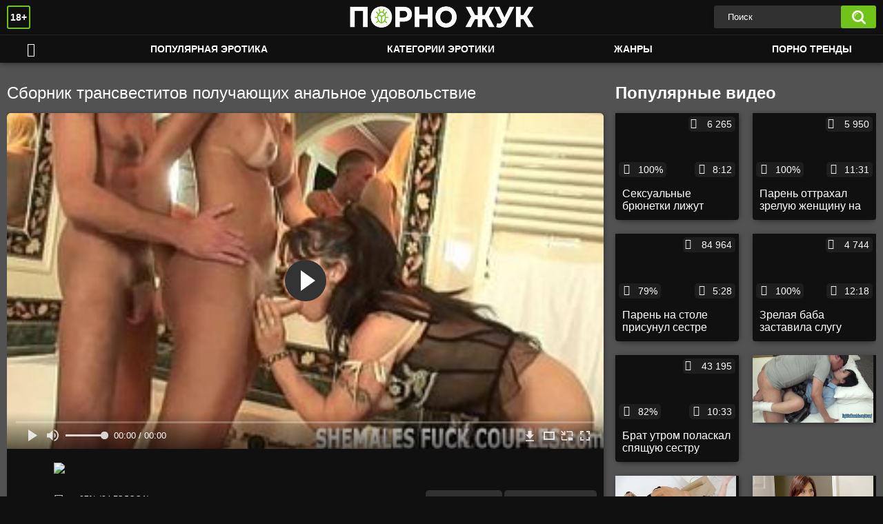

--- FILE ---
content_type: text/html; charset=utf-8
request_url: https://pornozhuk.com/videos/1704/
body_size: 35131
content:
<!DOCTYPE html> 
<html lang="ru">
<head>
	<title>Сборник трансвеститов получающих анальное удовольствие</title>
	<meta http-equiv="Content-Type" content="text/html; charset=utf-8"/>
	<meta name="description" content="Молодые и привлекательные трансвеститы любят получать удовольствие, поэтому без всякого соглашаются провести время с любым, кто доставит им кайф. Располагаюсь на кровати, бабы-мужики обмениваются с интимными партнёрами оральными ласками, наслаждаясь после анальным проникновением стоя раком и лёжа на боку. Устраивая безудержные скачки наездниц, трансы тк же испытываю незабываемые ощущения от траха в миссионерской позе."/>
	<meta name="keywords" content="Анал, Групповой секс, Минет, Трансвеститы, ебля, парно, пороо, по́рно, аорно, порно х, еротика, cekc, рорно, порго, проно"/>
	<meta name="generator" content="KVS CMS"/>
	<meta name="viewport" content="width=device-width, initial-scale=1">
	<link rel="icon" href="https://pornozhuk.com/favicon.ico" type="image/x-icon">
	<link rel="shortcut icon" href="https://pornozhuk.com/favicon.ico" type="image/x-icon">
	
	<style>.select2-container {box-sizing: border-box;display: inline-block;margin: 0;position: relative;vertical-align: middle}.select2-container .select2-selection--single {box-sizing: border-box;cursor: pointer;display: block;height: 28px;user-select: none;-webkit-user-select: none}.select2-container .select2-selection--single .select2-selection__rendered {display: block;padding-left: 8px;padding-right: 20px;overflow: hidden;text-overflow: ellipsis;white-space: nowrap}.select2-container .select2-selection--single .select2-selection__clear {position: relative}.select2-container[dir="rtl"] .select2-selection--single .select2-selection__rendered {padding-right: 8px;padding-left: 20px}.select2-container .select2-selection--multiple {box-sizing: border-box;cursor: pointer;display: block;min-height: 32px;user-select: none;-webkit-user-select: none}.select2-container .select2-selection--multiple .select2-selection__rendered {display: inline-block;overflow: hidden;padding-left: 8px;text-overflow: ellipsis;white-space: nowrap}.select2-container .select2-search--inline {float: left}.select2-container .select2-search--inline .select2-search__field {box-sizing: border-box;border: none;font-size: 100%;margin-top: 5px;padding: 0}.select2-container .select2-search--inline .select2-search__field::-webkit-search-cancel-button {-webkit-appearance: none}.select2-dropdown {background-color: white;border: 1px solid #aaa;border-radius: 4px;box-sizing: border-box;display: block;position: absolute;left: -100000px;width: 100%;z-index: 1051}.select2-results {display: block}.select2-results__options {list-style: none;margin: 0;padding: 0}.select2-results__option {padding: 6px;user-select: none;-webkit-user-select: none}.select2-results__option[aria-selected] {cursor: pointer}.select2-container--open .select2-dropdown {left: 0}.select2-container--open .select2-dropdown--above {border-bottom: none;border-bottom-left-radius: 0;border-bottom-right-radius: 0}.select2-container--open .select2-dropdown--below {border-top: none;border-top-left-radius: 0;border-top-right-radius: 0}.select2-search--dropdown {display: block;padding: 4px}.select2-search--dropdown .select2-search__field {padding: 4px;width: 100%;box-sizing: border-box}.select2-search--dropdown .select2-search__field::-webkit-search-cancel-button {-webkit-appearance: none}.select2-search--dropdown.select2-search--hide {display: none}.select2-close-mask {border: 0;margin: 0;padding: 0;display: block;position: fixed;left: 0;top: 0;min-height: 100%;min-width: 100%;height: auto;width: auto;opacity: 0;z-index: 99;background-color: #fff;filter: alpha(opacity=0)}.select2-hidden-accessible {border: 0 !important;clip: rect(0 0 0 0) !important;-webkit-clip-path: inset(50%) !important;clip-path: inset(50%) !important;height: 1px !important;overflow: hidden !important;padding: 0 !important;position: absolute !important;width: 1px !important;white-space: nowrap !important}.select2-container--default .select2-selection--single {background-color: #fff;border: 1px solid #aaa;border-radius: 4px}.select2-container--default .select2-selection--single .select2-selection__rendered {color: #444;line-height: 28px}.select2-container--default .select2-selection--single .select2-selection__clear {cursor: pointer;float: right;font-weight: bold}.select2-container--default .select2-selection--single .select2-selection__placeholder {color: #999}.select2-container--default .select2-selection--single .select2-selection__arrow {height: 26px;position: absolute;top: 1px;right: 1px;width: 20px}.select2-container--default .select2-selection--single .select2-selection__arrow b {border-color: #888 transparent transparent transparent;border-style: solid;border-width: 5px 4px 0 4px;height: 0;left: 50%;margin-left: -4px;margin-top: -2px;position: absolute;top: 50%;width: 0}.select2-container--default[dir="rtl"] .select2-selection--single .select2-selection__clear {float: left}.select2-container--default[dir="rtl"] .select2-selection--single .select2-selection__arrow {left: 1px;right: auto}.select2-container--default.select2-container--disabled .select2-selection--single {background-color: #eee;cursor: default}.select2-container--default.select2-container--disabled .select2-selection--single .select2-selection__clear {display: none}.select2-container--default.select2-container--open .select2-selection--single .select2-selection__arrow b {border-color: transparent transparent #888 transparent;border-width: 0 4px 5px 4px}.select2-container--default .select2-selection--multiple {background-color: white;border: 1px solid #aaa;border-radius: 4px;cursor: text}.select2-container--default .select2-selection--multiple .select2-selection__rendered {box-sizing: border-box;list-style: none;margin: 0;padding: 0 5px;width: 100%}.select2-container--default .select2-selection--multiple .select2-selection__rendered li {list-style: none}.select2-container--default .select2-selection--multiple .select2-selection__placeholder {color: #999;margin-top: 5px;float: left}.select2-container--default .select2-selection--multiple .select2-selection__clear {cursor: pointer;float: right;font-weight: bold;margin-top: 5px;margin-right: 10px}.select2-container--default .select2-selection--multiple .select2-selection__choice {background-color: #e4e4e4;border: 1px solid #aaa;border-radius: 4px;cursor: default;float: left;margin-right: 5px;margin-top: 5px;padding: 0 5px}.select2-container--default .select2-selection--multiple .select2-selection__choice__remove {color: #999;cursor: pointer;display: inline-block;font-weight: bold;margin-right: 2px}.select2-container--default .select2-selection--multiple .select2-selection__choice__remove:hover {color: #333}.select2-container--default[dir="rtl"] .select2-selection--multiple .select2-selection__choice,.select2-container--default[dir="rtl"] .select2-selection--multiple .select2-selection__placeholder,.select2-container--default[dir="rtl"] .select2-selection--multiple .select2-search--inline {float: right}.select2-container--default[dir="rtl"] .select2-selection--multiple .select2-selection__choice {margin-left: 5px;margin-right: auto}.select2-container--default[dir="rtl"] .select2-selection--multiple .select2-selection__choice__remove {margin-left: 2px;margin-right: auto}.select2-container--default.select2-container--focus .select2-selection--multiple {border: solid black 1px;outline: 0}.select2-container--default.select2-container--disabled .select2-selection--multiple {background-color: #eee;cursor: default}.select2-container--default.select2-container--disabled .select2-selection__choice__remove {display: none}.select2-container--default.select2-container--open.select2-container--above .select2-selection--single,.select2-container--default.select2-container--open.select2-container--above .select2-selection--multiple {border-top-left-radius: 0;border-top-right-radius: 0}.select2-container--default.select2-container--open.select2-container--below .select2-selection--single,.select2-container--default.select2-container--open.select2-container--below .select2-selection--multiple {border-bottom-left-radius: 0;border-bottom-right-radius: 0}.select2-container--default .select2-search--dropdown .select2-search__field {border: 1px solid #aaa}.select2-container--default .select2-search--inline .select2-search__field {background: transparent;border: none;outline: 0;box-shadow: none;-webkit-appearance: textfield}.select2-container--default .select2-results>.select2-results__options {max-height: 200px;overflow-y: auto}.select2-container--default .select2-results__option[role=group] {padding: 0}.select2-container--default .select2-results__option[aria-disabled=true] {color: #999}.select2-container--default .select2-results__option[aria-selected=true] {background-color: #ddd}.select2-container--default .select2-results__option .select2-results__option {padding-left: 1em}.select2-container--default .select2-results__option .select2-results__option .select2-results__group {padding-left: 0}.select2-container--default .select2-results__option .select2-results__option .select2-results__option {margin-left: -1em;padding-left: 2em}.select2-container--default .select2-results__option .select2-results__option .select2-results__option .select2-results__option {margin-left: -2em;padding-left: 3em}.select2-container--default .select2-results__option .select2-results__option .select2-results__option .select2-results__option .select2-results__option {margin-left: -3em;padding-left: 4em}.select2-container--default .select2-results__option .select2-results__option .select2-results__option .select2-results__option .select2-results__option .select2-results__option {margin-left: -4em;padding-left: 5em}.select2-container--default .select2-results__option .select2-results__option .select2-results__option .select2-results__option .select2-results__option .select2-results__option .select2-results__option {margin-left: -5em;padding-left: 6em}.select2-container--default .select2-results__option--highlighted[aria-selected] {background-color: #5897fb;color: white}.select2-container--default .select2-results__group {cursor: default;display: block;padding: 6px}.select2-container--classic .select2-selection--single {background-color: #f7f7f7;border: 1px solid #aaa;border-radius: 4px;outline: 0;background-image: -webkit-linear-gradient(top, #fff 50%, #eee 100%);background-image: -o-linear-gradient(top, #fff 50%, #eee 100%);background-image: linear-gradient(to bottom, #fff 50%, #eee 100%);background-repeat: repeat-x;filter: progid:DXImageTransform.Microsoft.gradient(startColorstr='#FFFFFFFF', endColorstr='#FFEEEEEE', GradientType=0)}.select2-container--classic .select2-selection--single:focus {border: 1px solid #5897fb}.select2-container--classic .select2-selection--single .select2-selection__rendered {color: #444;line-height: 28px}.select2-container--classic .select2-selection--single .select2-selection__clear {cursor: pointer;float: right;font-weight: bold;margin-right: 10px}.select2-container--classic .select2-selection--single .select2-selection__placeholder {color: #999}.select2-container--classic .select2-selection--single .select2-selection__arrow {background-color: #ddd;border: none;border-left: 1px solid #aaa;border-top-right-radius: 4px;border-bottom-right-radius: 4px;height: 26px;position: absolute;top: 1px;right: 1px;width: 20px;background-image: -webkit-linear-gradient(top, #eee 50%, #ccc 100%);background-image: -o-linear-gradient(top, #eee 50%, #ccc 100%);background-image: linear-gradient(to bottom, #eee 50%, #ccc 100%);background-repeat: repeat-x;filter: progid:DXImageTransform.Microsoft.gradient(startColorstr='#FFEEEEEE', endColorstr='#FFCCCCCC', GradientType=0)}.select2-container--classic .select2-selection--single .select2-selection__arrow b {border-color: #888 transparent transparent transparent;border-style: solid;border-width: 5px 4px 0 4px;height: 0;left: 50%;margin-left: -4px;margin-top: -2px;position: absolute;top: 50%;width: 0}.select2-container--classic[dir="rtl"] .select2-selection--single .select2-selection__clear {float: left}.select2-container--classic[dir="rtl"] .select2-selection--single .select2-selection__arrow {border: none;border-right: 1px solid #aaa;border-radius: 0;border-top-left-radius: 4px;border-bottom-left-radius: 4px;left: 1px;right: auto}.select2-container--classic.select2-container--open .select2-selection--single {border: 1px solid #5897fb}.select2-container--classic.select2-container--open .select2-selection--single .select2-selection__arrow {background: transparent;border: none}.select2-container--classic.select2-container--open .select2-selection--single .select2-selection__arrow b {border-color: transparent transparent #888 transparent;border-width: 0 4px 5px 4px}.select2-container--classic.select2-container--open.select2-container--above .select2-selection--single {border-top: none;border-top-left-radius: 0;border-top-right-radius: 0;background-image: -webkit-linear-gradient(top, #fff 0%, #eee 50%);background-image: -o-linear-gradient(top, #fff 0%, #eee 50%);background-image: linear-gradient(to bottom, #fff 0%, #eee 50%);background-repeat: repeat-x;filter: progid:DXImageTransform.Microsoft.gradient(startColorstr='#FFFFFFFF', endColorstr='#FFEEEEEE', GradientType=0)}.select2-container--classic.select2-container--open.select2-container--below .select2-selection--single {border-bottom: none;border-bottom-left-radius: 0;border-bottom-right-radius: 0;background-image: -webkit-linear-gradient(top, #eee 50%, #fff 100%);background-image: -o-linear-gradient(top, #eee 50%, #fff 100%);background-image: linear-gradient(to bottom, #eee 50%, #fff 100%);background-repeat: repeat-x;filter: progid:DXImageTransform.Microsoft.gradient(startColorstr='#FFEEEEEE', endColorstr='#FFFFFFFF', GradientType=0)}.select2-container--classic .select2-selection--multiple {background-color: white;border: 1px solid #aaa;border-radius: 4px;cursor: text;outline: 0}.select2-container--classic .select2-selection--multiple:focus {border: 1px solid #5897fb}.select2-container--classic .select2-selection--multiple .select2-selection__rendered {list-style: none;margin: 0;padding: 0 5px}.select2-container--classic .select2-selection--multiple .select2-selection__clear {display: none}.select2-container--classic .select2-selection--multiple .select2-selection__choice {background-color: #e4e4e4;border: 1px solid #aaa;border-radius: 4px;cursor: default;float: left;margin-right: 5px;margin-top: 5px;padding: 0 5px}.select2-container--classic .select2-selection--multiple .select2-selection__choice__remove {color: #888;cursor: pointer;display: inline-block;font-weight: bold;margin-right: 2px}.select2-container--classic .select2-selection--multiple .select2-selection__choice__remove:hover {color: #555}.select2-container--classic[dir="rtl"] .select2-selection--multiple .select2-selection__choice {float: right}.select2-container--classic[dir="rtl"] .select2-selection--multiple .select2-selection__choice {margin-left: 5px;margin-right: auto}.select2-container--classic[dir="rtl"] .select2-selection--multiple .select2-selection__choice__remove {margin-left: 2px;margin-right: auto}.select2-container--classic.select2-container--open .select2-selection--multiple {border: 1px solid #5897fb}.select2-container--classic.select2-container--open.select2-container--above .select2-selection--multiple {border-top: none;border-top-left-radius: 0;border-top-right-radius: 0}.select2-container--classic.select2-container--open.select2-container--below .select2-selection--multiple {border-bottom: none;border-bottom-left-radius: 0;border-bottom-right-radius: 0}.select2-container--classic .select2-search--dropdown .select2-search__field {border: 1px solid #aaa;outline: 0}.select2-container--classic .select2-search--inline .select2-search__field {outline: 0;box-shadow: none}.select2-container--classic .select2-dropdown {background-color: #fff;border: 1px solid transparent}.select2-container--classic .select2-dropdown--above {border-bottom: none}.select2-container--classic .select2-dropdown--below {border-top: none}.select2-container--classic .select2-results>.select2-results__options {max-height: 200px;overflow-y: auto}.select2-container--classic .select2-results__option[role=group] {padding: 0}.select2-container--classic .select2-results__option[aria-disabled=true] {color: grey}.select2-container--classic .select2-results__option--highlighted[aria-selected] {background-color: #3875d7;color: #fff}.select2-container--classic .select2-results__group {cursor: default;display: block;padding: 6px}.select2-container--classic.select2-container--open .select2-dropdown {border-color: #5897fb}/* NOTE *//* .place ~ .item:nth-of-type such selection usedin case of banner or sidebar is placed on one line with items *//* NOTE */@font-face {font-family: "icomoon";src: url("/static/images/fonts/icomoon.eot?nddhpi");src: url("/static/images/fonts/icomoon.eot?nddhpi#iefix") format("embedded-opentype"),url("/static/images/fonts/icomoon.ttf?nddhpi") format("truetype"),url("/static/images/fonts/icomoon.woff?nddhpi") format("woff"),url("/static/images/fonts/icomoon.svg?nddhpi#icomoon") format("svg");font-weight: normal;font-style: normal;font-display: swap;}body,div,dl,dt,dd,ul,ol,li,h1,h2,h3,h4,h5,h6,pre,form,fieldset,input,textarea,p,blockquote,th,td {margin: 0;padding: 0;}fieldset,img {border: 0;}* {outline: none;text-decoration: none;}img,object,embed {vertical-align: bottom;}*,*:before,*:after {-webkit-box-sizing: border-box;box-sizing: border-box;}address,caption,cite,code,dfn,em,th,var {font-style: normal;font-weight: normal;}ol,ul {list-style: none;}caption,th {text-align: left;}h1,h2,h3,h4,h5,h6 {font-size: 100%;font-weight: normal;}p.text {font-size: 1.8rem;font-weight: 500;color: #fff;margin: 0 0 2.5rem;width: 100%;display: block;}q:before,q:after {content: "";}a * {cursor: pointer;}html {height: 100%;background: #101010;font-size: 62.5%;}body {font: 400 14px/1.2 -apple-system,BlinkMacSystemFont,"Segoe UI",Roboto,Oxygen-Sans,Ubuntu,Cantarell,"Helvetica Neue",sans-serif;;min-height: 100%;min-width: 320px;position: relative;color: #fff;-webkit-text-size-adjust: none;-ms-text-size-adjust: none;}a {color: #eee;text-decoration: none;cursor: pointer;-webkit-transition: color 0.3s, background-color 0.3s;transition: color 0.3s, background-color 0.3s;}.no-touch a:hover {color: #71c31a;}input,select,textarea {font-size: 13px;line-height: 1.2;font-family: -apple-system,BlinkMacSystemFont,"Segoe UI",Roboto,Oxygen-Sans,Ubuntu,Cantarell,"Helvetica Neue",sans-serif;;}.container {max-width: 1930px;margin: 0 auto;overflow: hidden;position: relative;background: #525252;}.hidden {display: none;}/* .movable-top,.movable-bottom {position: relative;} */.country {margin: 1px 3px 1px 0;}.page-error {padding: 10px;background: transparent;color: #e62117;border: 1px solid #e62117;font-size: 30px;line-height: 34px;text-align: center;margin: 20px 0 0;border-radius: 3px;-webkit-border-radius: 3px;}.icon:before {font-family: "icomoon" !important;speak: none;font-style: normal;font-weight: normal;font-variant: normal;text-transform: none;-webkit-font-smoothing: antialiased;-moz-osx-font-smoothing: grayscale;}.icon-time:before {content: "\e91d";}.icon-categories:before {content: "\e903";}.icon-eye:before {content: "\e909";}.icon-comment:before {content: "\e914";}.icon-calendar:before {content: "\e902";}.icon-info:before {content: "\e90e";}.icon-flag:before {content: "\e90a";}.icon-album:before {content: "\e900";}.icon-share:before {content: "\e91a";}.icon-member:before {content: "\e913";}.icon-add:before {content: "\e917";}.icon-video:before {content: "\e91c";}.icon-categories:before {content: "\e903";}.icon-world:before {content: "\e908";}.icon-model:before {content: "\e915";}/* forms */form .section-title {color: #eee;font-size: 18px;font-weight: 500;margin: 1rem 0;display: block;}form .section-title.expand,form .section-title.collapse {position: relative;cursor: pointer;display: inline-block;}form .section-title.expand:hover,form .section-title.collapse:hover {color: #71c31a;}form .section-title.collapse:after,form .section-title.expand:after {content: "\e901";display: block;position: absolute;margin-left: 10px;-webkit-backface-visibility: hidden;backface-visibility: hidden;left: 100%;top: 50%;-webkit-transform: translateY(-50%);transform: translateY(-50%);font-family: "icomoon" !important;speak: none;font-style: normal;font-weight: normal;font-variant: normal;text-transform: none;line-height: 1;-webkit-font-smoothing: antialiased;-moz-osx-font-smoothing: grayscale;z-index: 1;font-size: 6px;-webkit-transition: -webkit-transform 0.3s;transition: -webkit-transform 0.3s;transition: transform 0.3s;transition: transform 0.3s, -webkit-transform 0.3s;}form .section-title.collapse:after {-webkit-transform: translateY(-50%) rotate(180deg);transform: translateY(-50%) rotate(180deg);}form .row {display: block;position: relative;width: 100%;margin: 0 0 2rem;line-height: 0;}.message-form form .row {width: 100%;max-width: 100%;}form .row:last-child {margin: 0;}form label {display: block;color: #eee;margin: 0 0 5px;font-weight: 500;line-height: 1.2;font-size: 14px;}form label.field-label:after {content: ":";}form label.field-label.required:after {content: " (*):";}form .bottom label {font-size: 12px;color: #9f9f9f;margin: 0 0 7px;}form .bottom label.field-label {color: #eee;font-size: 14px;font-weight: 500;}form .button-group .row {margin: 6px 0 0 0;}.button-group {margin: 0 0 2rem;}.two-sections .button-group {margin: 0;}form .button-group .row:first-child {margin: 0;}form .button-group .row label {margin: 0 0 5px;cursor: pointer;}form .radio,form .checkbox {display: none;}form .radio+label,form .radio+span,form .checkbox+label,form .checkbox+span {position: relative;padding-left: 24px !important;cursor: pointer;}form .radio+span {line-height: 1.2;}form .checkbox+label::before,form .checkbox+span::before {content: "\e904";position: absolute;left: 0;top: -2px;z-index: 2;width: 20px;height: 20px;border-radius: 5px;border: 1px solid #313131;background-color: #fff;font-family: "icomoon" !important;speak: none;font-style: normal;font-weight: normal;font-variant: normal;text-transform: none;line-height: 1;color: #fff;font-size: 11px;text-align: center;padding: 3px 0 0;-webkit-font-smoothing: antialiased;-moz-osx-font-smoothing: grayscale;-webkit-transition: background-color 0.3s, border 0.3s, color 0.3s;transition: background-color 0.3s, border 0.3s, color 0.3s;}form .checkbox:checked+label::before,form .checkbox:checked+span::before {background-color: #71c31a;border: 1px solid #71c31a;}form .radio+span::before,form .radio+label::before {content: "";position: absolute;left: 0;top: -2px;z-index: 2;width: 20px;height: 20px;border-radius: 10px;border: 2px solid #313131;background-color: #fff;padding: 3px 0 0;-webkit-transition: background-color 0.3s, border 0.3s, color 0.3s;transition: background-color 0.3s, border 0.3s, color 0.3s;}form .radio:checked+span::before,form .radio:checked+label::before {background-color: #71c31a;border: 5px solid #313131;}form .submit {text-align: center;color: #ffffff;text-transform: uppercase;font-weight: 500;font-size: 14px;padding: 12px 30px;cursor: pointer;border: 0;min-width: 140px;-webkit-appearance: none;background-color: #71c31a;border-radius: 5px;-webkit-transition: background-color 0.3s, color 0.3s;transition: background-color 0.3s, color 0.3s;-webkit-box-ordinal-group: 3;-ms-flex-order: 2;order: 2;}.no-touch form .submit:hover {background-color: #313131;color: #eee;}.sidebar form .submit {min-width: 154px;}.margin-fix .bottom .submit.active,.margin-fix .bottom .submit.right.active,form .submit.active {background-color: #71c31a;color: #fff;}.margin-fix .bottom .submit:disabled,.margin-fix .bottom .submit.right:disabled,form .submit:disabled {pointer-events: none;color: rgba(33, 33, 33, 0.5);}form .textfield,form .textarea,form .selectbox,form .file {border: 1px solid #313131;padding: 12px 20px;color: #eee;background: #313131;width: 100%;border-radius: 5px;height: 40px;}form .textarea {resize: none;min-height: 120px;}form .selectbox {padding: 10px 20px;}form .date {font-size: 0;}form .date .selectbox {width: auto;margin-right: 10px;}form .date .select2-container {width: calc(33.33% - 5px) !important;margin: 0 5px 0 0;}form .date .select2-container:last-child {margin: 0;}form .file {position: absolute;left: 0;top: 0;bottom: 0;padding: 0;opacity: 0;-ms-filter: "progid:DXImageTransform.Microsoft.Alpha(Opacity=0)";filter: alpha(opacity=0);cursor: pointer;}form .file[disabled] {cursor: default;}form .textfield.error,form .textarea.error,form .selectbox.error,form .selectbox.error+.select2-container--default .select2-selection--single,form .file.error,form fieldset.error .textfield,form fieldset.error .textarea,form fieldset.error .selectbox,form fieldset.error .file {border: 2px solid #f30702;}form .file-control {position: relative;width: 100%;margin: 0 0 2rem;}form .file-control .textfield {padding-left: 24px;}form .file-control .button {position: absolute;left: 6px;top: 5px;border-radius: 15px;text-align: center;font-weight: 500;padding: 15px 10px;font-size: 13px;color: #eee;background-color: #313131;}form .file-control .button.disabled {color: #a2a2a2;background: #f1f1f1;}form .list-selector-popup {position: absolute;width: 100%;height: 160px;left: 0;bottom: 52px;border-radius: 5px;-webkit-box-shadow: -1px 1px 5px rgba(207, 207, 207, 0.65);box-shadow: -1px 1px 5px rgba(207, 207, 207, 0.65);z-index: 10000;background-color: #f9f9f9;}form .list-selector-popup:after {position: absolute;content: "";width: 10px;height: 10px;background-color: #f9f9f9;left: 50%;-webkit-transform: translateX(-50%) rotate(45deg);transform: translateX(-50%) rotate(45deg);-webkit-box-shadow: -1px 1px 5px rgba(207, 207, 207, 0.65);box-shadow: -1px 1px 5px rgba(207, 207, 207, 0.65);bottom: -5px;z-index: 10000;}form .list-selector-popup:before {position: absolute;content: "";width: 40px;height: 7px;background-color: #fff;left: 50%;-webkit-transform: translateX(-50%);transform: translateX(-50%);bottom: 0;z-index: 10001;}form .list-selector-popup .button-group {overflow-y: scroll;overflow-x: hidden;position: absolute;top: 8px;left: 8px;bottom: 30px;right: 8px;}form .list-selector-popup .button-group .group-title {margin: 0 5px 10px 0;padding: 3px;line-height: 1.2;background: #c8c8c8;font-weight: 800;}form .list-selector-popup .button-group .item {display: inline-block;width: 31%;padding: 3px 0 10px;vertical-align: top;}.fancybox-inner form .list-selector-popup .button-group .item {width: 49%;}.fancybox-outer,.fancybox-inner {height: auto !important;}form .list-selector-popup .button-group .item label {color: #eee;font-size: 12px;cursor: pointer;position: relative;padding: 0 0 0 25px;}form .list-selector-popup .filter {position: absolute;bottom: 0;left: 0;right: 0;background: #c8c8c8;border: none;}form .list-selector-popup .filter input {width: 100%;height: 100%;padding: 8px 10px;border: none;background-color: #fff;color: #eee;font-weight: 400;line-height: 14px;}form .bottom {position: relative;display: -webkit-inline-box;display: -ms-inline-flexbox;display: inline-flex;-ms-flex-wrap: wrap;flex-wrap: wrap;}form .bottom a {color: #eee;font-size: 12px;line-height: 20px;text-decoration: none;font-weight: 500;text-transform: uppercase;-webkit-transition: color 0.3s;transition: color 0.3s;}form .bottom .links {width: 100%;-webkit-box-ordinal-group: 2;-ms-flex-order: 1;order: 1;margin: 0 0 2.7rem;}form .bottom .links p:first-child a {font-weight: bold;color: #71c31a;}form .bottom .links p:first-child a:hover {color: #eee;}form .bottom .submit.right {float: right;margin: 0 0 0 10px;}.no-touch form .bottom a:hover {color: #71c31a;}.no-touch form .bottom .submit.right:hover {background-color: #71c31a;color: #fff;}form .captcha-control {width: 100%;}form .captcha-control .image {margin: 0 0 2rem;overflow: hidden;}form .captcha-control .image img {display: block;width: 165px;height: 68px;margin: 0 1rem 1rem 0;float: left;}form .captcha-control .image .textfield {width: 150px;}form [data-name="code"] {margin: 0 0 2rem;min-height: 78px;}form .success {margin: 1rem;padding: 2.5rem 2rem;background: #71c31a;color: #fff;font-weight: 500;font-size: 14px;border-radius: 1.5rem;width: 100%;text-align: center;}.fancybox-outer form .success {width: auto;margin: 3rem;}form .generic-error {text-align: center;padding: 10px;color: #f30702;border: 2px solid #f30702;font-size: 14px;font-weight: bold;line-height: 16px;border-radius: 3px;-webkit-border-radius: 3px;margin: 0 0 10px;}form .info-message {display: inline-block;position: relative;margin: 0 1rem 1rem 1rem;padding: 1rem;font-size: 14px;background: #313131;border-radius: 10px;-webkit-border-radius: 10px;}form .info-message:before {position: absolute;content: "";width: 10px;height: 10px;background-color: #313131;left: 20px;-webkit-transform: rotate(45deg);transform: rotate(45deg);top: -5px;}form .info-message .bottom {display: block;padding: 1rem 0 0;}form .info-message .submit {font-size: 12px;min-width: auto;margin: 5px 5px 0 0;}form .field-error {display: none;padding: 5px 0 0 0;color: #f30702;font-size: 14px;font-weight: 500;line-height: 1.2;}form .field-error label {margin: 0;}form .smileys-support {position: relative;}form .smileys-support .textarea {border-radius: 0 0 20px 20px;}form .smileys-support .smileys-bar {background: #dfdfdf;padding: 2px 10px 4px;cursor: default;font-size: 0;border-radius: 20px 20px 0 0;}form .smileys-support img {cursor: pointer;margin-right: 5px;}form .smileys-support img:last-child {margin: 0;}form .progressbar {position: absolute;z-index: 1200;width: 60%;left: 50%;top: 50%;-webkit-transform: translate(-50%, -50%);transform: translate(-50%, -50%);height: 5.0rem;border: 0.2rem solid #71c31a;padding: 0.8rem;border-radius: 2.4rem;background: #fff;}form .progressbar .text {position: absolute;width: 100%;top: 1rem;height: 3rem;font-size: 2.2rem;line-height: 3rem;text-align: center;}form .progressbar .progress {width: 0;height: 3rem;background: #71c31a;border-radius: 2rem;}/* toggle button */.toggle-button {color: #eee;border: 1px solid #313131;text-transform: uppercase;font-size: 14px;font-weight: 500;padding: 2.7rem 9px 2.7rem 2.9rem;cursor: pointer;background-color: #ffffff;border-radius: 5px;display: -webkit-box;display: -ms-flexbox;display: flex;-webkit-box-align: center;-ms-flex-align: center;align-items: center;-webkit-transition: background-color 0.3s, color 0.3s, border 0.3s;transition: background-color 0.3s, color 0.3s, border 0.3s;cursor: pointer;}.toggle-button .icon-mobile {display:none;}.toggle-button * {cursor: pointer;}.toggle-button input::before {position: absolute;content: "";top: 50%;left: 50%;-webkit-transform: translate(-50%, -50%);transform: translate(-50%, -50%);width: 20px;height: 20px;border: 2px solid #d4d4d4;background-color: #ffffff;border-radius: 50%;z-index: 1;-webkit-transition: border 0.3s, background-color 0.3s;transition: border 0.3s, background-color 0.3s;}.toggle-button.inversed.active input::before {border: 5px solid #ffffff;background-color: #71c31a;}.toggle-button.active {color: #ffffff;background-color: #71c31a;}.toggle-button.inversed {border: 1px solid #e4e4e4;background: #f1f1f1;}.toggle-button.inversed.active {color: #ffffff;border: 1px solid #71c31a;background-color: #71c31a;}.toggle-button.inversed.active label {color: #ffffff;}.toggle-button.done {pointer-events: none;}.toggle-button.done *,.toggle-button.disabled * {cursor: default;}/* top links */.top-links {background: #101010;border-bottom: 2px solid #71c31a;padding: 6px 20px;font-size: 12px;/* display: none; */}.top-links .center-hold {display: -webkit-box;display: -ms-flexbox;display: flex;-webkit-box-align: center;-ms-flex-align: center;align-items: center;}.member-links {margin-left: auto;}.network ul {display: -webkit-box;display: -ms-flexbox;display: flex;-webkit-box-align: center;-ms-flex-align: center;align-items: center;}.network li {margin-right: 20px;}.network li:last-child {margin: 0;}.network a {color: #fff;display: block;position: relative;padding-left: 14px;-webkit-transition: color 0.3s;transition: color 0.3s;}.network a::before {position: absolute;content: "";width: 9px;height: 9px;border-radius: 50%;z-index: 1;background-color: #71c31a;left: 0;top: 50%;-webkit-transform: translateY(-50%);transform: translateY(-50%);}.network a:hover {color: #71c31a;}.network .more {display: none;}.member-links ul {display: -webkit-box;display: -ms-flexbox;display: flex;-webkit-box-align: center;-ms-flex-align: center;align-items: center;}.member-links li {padding: 0 20px 0 0;color: #fff;}.btn-icon {position: relative;padding-left: 39px;}.member-links .btn-icon {padding-left: 34px;}.btn-icon:before {font-family: "icomoon" !important;speak: none;font-style: normal;font-weight: normal;font-variant: normal;text-transform: none;line-height: 1;-webkit-font-smoothing: antialiased;-moz-osx-font-smoothing: grayscale;position: absolute;left: 0;top: 0;z-index: 1;}.login-btn:before {content: "\e913";top: 50%;left: 15px;-webkit-transform: translateY(-50%);transform: translateY(-50%);font-size: 14px;}.signup-btn:before {content: "\e90f";top: 50%;left: 15px;-webkit-transform: translateY(-50%);transform: translateY(-50%);font-size: 14px;}.logout-btn:before {content: "\e916";top: 50%;left: 15px;-webkit-transform: translateY(-50%);transform: translateY(-50%);font-size: 14px;}.member-links a {color: #ffffff;background-color: transparent;-webkit-transition: background-color 0.3s;transition: background-color 0.3s;line-height: 30px;display: block;display: block;margin: 0 -20px 0 0;border-radius: 15px;padding: 0 15px;}.member-links a.disabled {color: #fff;}.no-touch .member-links a:hover,.no-touch .member-links a.disabled:hover {background-color: #71c31a;color: #fff;}/* header */.header {z-index: 20;padding: 8px 0;/* display: -webkit-box; */display: -ms-flexbox;/* display: flex; *//* -webkit-box-align: center; */-ms-flex-align: center;/* align-items: center; */background-color: #101010;position: relative;min-height: 50px;/* max-width: 1422px; */}.logo {/* -webkit-box-ordinal-group: 2; */-ms-flex-order: 1;/* order: 1; *//* -webkit-box-flex: 0; */position: absolute;z-index: 2;left: 50%;transform: translate(-50%, 0);top: 8px;}.logo a {display: block;width: 268px;height: 33px;background: url("/static/images/logo.png") no-repeat;background-size: 100% 100%;}.search {/* -webkit-box-ordinal-group: 3; */-ms-flex-order: 2;/* order: 2; *//* -webkit-box-flex: 1; */-ms-flex: 1 1;/* flex: 1 1; *//* display: -webkit-box; */display: -ms-flexbox;/* display: flex; *//* -webkit-box-pack: center; */-ms-flex-pack: center;/* justify-content: center; *//* padding: 0 10px; */float: right;}.search form {/* -webkit-box-flex: 0; */-ms-flex: 0 1 810px;/* flex: 0 1 810px; */position: relative;padding: 0 10px 0 0;border-radius: 3px;-webkit-box-shadow: 0 3px 7px rgba(0, 0, 0, 0.08);box-shadow: 0 3px 7px rgba(0, 0, 0, 0.08);}.search .search-text input {max-width: 225px;width: 100%;border: 0;background: none;border-radius: 3px;background-color: #313131;color: #ffffff;font-size: 13px;padding: 9px 60px 9px 20px;}.search-text input::-webkit-input-placeholder {color: #ffffff;-webkit-transition: color 0.3s;transition: color 0.3s;}.search-text input:-ms-input-placeholder {color: #ffffff;-webkit-transition: color 0.3s;transition: color 0.3s;}.search-text input::-ms-input-placeholder {color: #ffffff;-webkit-transition: color 0.3s;transition: color 0.3s;}.search-text input::placeholder {color: #ffffff;-webkit-transition: color 0.3s;transition: color 0.3s;}.search-text input:focus::-webkit-input-placeholder {color: transparent;}.search-text input:focus:-ms-input-placeholder {color: transparent;}.search-text input:focus::-ms-input-placeholder {color: transparent;}.search-text input:focus::placeholder {color: transparent;}.search .search-text input:focus {outline: none;}.search .search-button {position: absolute;top: 0;right: 0;height: 33px;width: 51px;background: #71c31a url("/static/images/search.svg") center no-repeat;text-indent: -1000px;overflow: hidden;cursor: pointer;border-radius: 3px;-webkit-transition: background 0.3s;transition: background 0.3s;/* display: block; */}.no-touch .search .search-button:hover {background-color: #a418a5;}.social-bookmarks {-webkit-box-ordinal-group: 4;-ms-flex-order: 3;order: 3;-webkit-box-flex: 0;-ms-flex: 0 0 220px;flex: 0 0 220px;}.addthis_toolbox.addthis_32x32_style span {background-color: #313131 !important;border-radius: 50%;height: 40px !important;width: 40px !important;text-align: center;padding: 5px 0 0;-webkit-box-sizing: border-box;box-sizing: border-box;-webkit-transition: background-color 0.3s;transition: background-color 0.3s;}.addthis_toolbox a {margin: 0 !important;}.addthis_toolbox.addthis_32x32_style a:hover span {background-color: #b2b2b2 !important;}.addthis_toolbox {font-size: 0;}.at-icon {fill: #eee !important;height: 30px !important;width: 30px !important;}/* navigation */.header+nav {border-left: 0;border-right: 0;background-color: #101010;position: relative;z-index: 999;border-top: 1px solid #262626;box-shadow: 1px 2px 7px rgba(0, 0, 0, .41);}.navigation {position: relative;}.navigation .button {display: none;width: 100%;padding: 8px 0;margin: 0;border: none;background: transparent;height: 38px;cursor: pointer;}.navigation .button .icon {display: inline-block;height: 20px;width: 29px;position: relative;}.navigation .button .ico-bar {background: #fff;height: 4px;width: 100%;position: absolute;-webkit-transition: 0.1s ease-in-out;transition: 0.1s ease-in-out;left: 0;}.navigation .button .ico-bar:first-child {top: 0;}.navigation .button .ico-bar:nth-child(2) {top: 8px;}.navigation .button .ico-bar:nth-child(3) {top: 16px;}.navigation.open .button .ico-bar {background: #71c31a;left: 4px;}.navigation.open .button .ico-bar:first-child {top: -2px;-webkit-transform: rotate(45deg) translate(5px, 9px);transform: rotate(45deg) translate(5px, 9px);}.navigation.open .button .ico-bar:nth-child(3) {top: 14px;-webkit-transform: rotate(-45deg) translate(2px, -6px);transform: rotate(-45deg) translate(2px, -6px);}.navigation.open .button .ico-bar:nth-child(2) {opacity: 0;-ms-filter: "progid:DXImageTransform.Microsoft.Alpha(Opacity=0)";filter: alpha(opacity=0);}.navigation {display: -webkit-box;display: -ms-flexbox;display: flex;-webkit-box-align: center;-ms-flex-align: center;align-items: center;max-width: 1422px;padding: 0 10px;width: 100%;margin: 0 auto;}.navigation .primary {font-size: 14px;font-weight: 500;text-transform: uppercase;display: -webkit-box;display: -ms-flexbox;display: flex;-webkit-box-flex: 1;-ms-flex: 1 1;flex: 1 1;-webkit-box-pack: justify;-ms-flex-pack: justify;justify-content: space-between;-webkit-box-align: center;-ms-flex-align: center;align-items: center;text-align: center;}.navigation .primary li:first-child {-webkit-box-flex: 0;-ms-flex: 0 0 50px;flex: 0 0 50px;-ms-flex-item-align: stretch;-ms-grid-row-align: stretch;align-self: stretch;}.navigation .primary a {display: block;padding: 12px 35px;text-transform: uppercase;position: relative;color: #eee;-webkit-transition: color 0.3s;transition: color 0.3s;white-space: nowrap;-webkit-box-flex: 1;-ms-flex: 1 1;flex: 1 1;color: #fff;font-size: 14px;font-weight: 700;}.navigation .primary a:before {position: absolute;* content: "";left: 0;bottom: 0;background-color: #71c31a;height: 3px;width: 0;-webkit-transition: width 0.3s;transition: width 0.3s;}.no-touch .navigation .primary a:hover::before {width: 100%;}.no-touch .navigation .primary .highlight.drop a:hover::before {width: auto;}.no-touch .navigation .primary a:hover {color: #ffffff;background: #71c31a;-webkit-transition: color 0.3s, background-color 0.3s;transition: color 0.3s, background-color 0.3s;}.navigation .primary .selected a {color: #ffffff;pointer-events: none;background: #71c31a;}#item1 {position: relative;font-size: 0;height: 100%;}#item1::after {position: absolute;content: "\e90d";font-family: "icomoon" !important;speak: none;font-style: normal;font-weight: normal;font-variant: normal;text-transform: none;line-height: 1;-webkit-font-smoothing: antialiased;-moz-osx-font-smoothing: grayscale;font-size: 20px;top: 50%;left: 50%;-webkit-transform: translate(-50%, -50%);transform: translate(-50%, -50%);}.navigation .primary .selected a::before {width: 100%;}.navigation .primary .drop {position: relative;-webkit-box-align: center;-ms-flex-align: center;align-items: center;}.navigation .primary .drop>a {position: relative;background-color: #313131;border-radius: 3px;-webkit-transition: background-color 0.3s, border-radius 0.3s;transition: background-color 0.3s, border-radius 0.3s;padding: 12px 38px 12px 54px;}.navigation .primary .drop>a:after {position: absolute;z-index: 1;content: "\e901";font-family: "icomoon" !important;speak: none;font-style: normal;font-weight: normal;font-variant: normal;text-transform: none;line-height: 1;-webkit-font-smoothing: antialiased;-moz-osx-font-smoothing: grayscale;font-size: 5px;top: calc(50% - 1px);right: 20px;will-change: transform;-webkit-backface-visibility: hidden;backface-visibility: hidden;-webkit-transform: translateY(-50%) rotate(0);transform: translateY(-50%) rotate(0);-webkit-transition: -webkit-transform 0.3s;transition: -webkit-transform 0.3s;transition: transform 0.3s;transition: transform 0.3s, -webkit-transform 0.3s;}.navigation .primary .drop>a:before {position: absolute;z-index: 1;content: "\e91b";font-family: "icomoon" !important;speak: none;font-style: normal;font-weight: normal;font-variant: normal;text-transform: none;line-height: 1;-webkit-font-smoothing: antialiased;-moz-osx-font-smoothing: grayscale;width: auto;height: auto;background: transparent;font-size: 20px;top: calc(50% - 1px);bottom: inherit;left: 20px;-webkit-transform: translateY(-50%);transform: translateY(-50%);}.navigation .primary ul {position: absolute;top: 40px;left: 0;z-index: 10;width: 100%;opacity: 0;visibility: hidden;-webkit-transform: translateY(-10px);transform: translateY(-10px);-webkit-transition: opacity 0.3s, visibility 0.3s, -webkit-transform 0.3s;transition: opacity 0.3s, visibility 0.3s, -webkit-transform 0.3s;transition: opacity 0.3s, visibility 0.3s, transform 0.3s;transition: opacity 0.3s, visibility 0.3s, transform 0.3s, -webkit-transform 0.3s;transition: opacity 0.3s, visibility 0.3s, transform 0.3s,-webkit-transform 0.3s;overflow: hidden;border-radius: 0 0 20px 20px;}.navigation .primary ul li {display: block;}.navigation .primary ul li a {background-color: #313131;color: #eee;padding: 12px 5px;-webkit-transition: background-color 0.3s, color 0.3s;transition: background-color 0.3s, color 0.3s;}.navigation .primary ul li a:before {display: none;}.navigation .primary .drop:focus ul,.navigation .primary .drop:hover ul {opacity: 1;visibility: visible;-webkit-transform: translateY(0);transform: translateY(0);}.navigation .primary .drop:hover>a {border-radius: 20px 20px 0 0;background-color: #71c31a;color: #fff;}.navigation .primary .drop:hover>a::after {-webkit-transform: translateY(-50%) rotate(180deg);transform: translateY(-50%) rotate(180deg);}.no-touch .navigation .primary ul li a:hover {background-color: #71c31a;color: #fff;}.navigation .primary ul li a {padding: 9px 5px;}.navigation .secondary li:first-child {border-left: none;}.navigation .secondary a {text-decoration: none;padding: 17px 6px;position: relative;display: block;white-space: nowrap;}.navigation .secondary a:before {position: absolute;content: "";left: 0;bottom: 0;background-color: #71c31a;height: 3px;width: 0;-webkit-transition: width 0.3s;transition: width 0.3s;}.no-touch .navigation .secondary a:hover {color: #71c31a;}.no-touch .navigation .secondary a:hover::before {width: 100%;}/* footer */.footer {width: 100%;/* -webkit-box-shadow: 0 -1px 0 #e1e1e1; *//* box-shadow: 0 -1px 0 #e1e1e1; */border-top: 3px solid #222;}.footer .footer-wrap {max-width: 1235px;padding: 3rem 5px;margin: 0 auto;overflow: hidden;display: -webkit-box;display: -ms-flexbox;display: flex;-ms-flex-wrap: wrap;flex-wrap: wrap;-webkit-box-orient: vertical;-webkit-box-direction: normal;-ms-flex-direction: column;flex-direction: column;text-align: center;font-size: 12px;font-weight: 400;color: #9f9f9f;line-height: 18px;}.footer a {color: #ffffff;text-decoration: underline;}.footer a:hover {color: #ffffff;}.footer .nav {width: 100%;-webkit-box-ordinal-group: 2;-ms-flex-order: 1;order: 1;display: -webkit-box;display: -ms-flexbox;display: flex;-webkit-box-pack: center;-ms-flex-pack: center;justify-content: center;-webkit-box-align: center;-ms-flex-align: center;align-items: center;-ms-flex-wrap: wrap;flex-wrap: wrap;margin: 0 0 3rem;}.footer .nav li {margin: 0 10px 0 0;}.footer .nav li:last-child {margin: 0;}.footer .nav a {display: block;color: #fff;font-size: 14px;font-weight: 500;border-radius: 15px;padding: 6px 2rem;text-transform: uppercase;background-color: transparent;text-decoration: none;-webkit-transition: background-color 0.3s, color 0.3s;transition: background-color 0.3s, color 0.3s;}.no-touch .footer .nav a:hover {color: #fff;background-color: #71c31a;}.footer .copyright {-webkit-box-ordinal-group: 4;-ms-flex-order: 3;order: 3;display: -webkit-box;display: -ms-flexbox;display: flex;-webkit-box-pack: center;-ms-flex-pack: center;justify-content: center;}.footer .copyright a {color: #9f9f9f;padding: 0 4px;text-decoration: none;}.footer .copyright br {display: none;}.footer .txt {-webkit-box-ordinal-group: 3;-ms-flex-order: 2;order: 2;margin: 0 0 15px;}.box {margin: 0 0 3rem;width: 100%;}.box.message {font-size: 14px;line-height: 16px;margin-bottom: 400px;}/* headings *****/.headline {display: -webkit-box;display: -ms-flexbox;display: flex;-webkit-box-align: center;-ms-flex-align: center;align-items: center;margin: 0 0 15px;padding: 3rem 0 0;width: 100%;}h1,h2 {color: #fff;font-size: 2.4rem;font-weight: 500;-webkit-box-flex: 1;-ms-flex: 1 1;flex: 1 1;-webkit-box-ordinal-group: 1;-ms-flex-order: 0;order: 0;}h1:first-letter,h2:first-letter {text-transform: uppercase;}h1 a,h2 a {text-decoration: underline;}.sort {position: relative;border-radius: 15px;background-color: #313131;color: #eee;font-size: 12px;font-weight: 500;letter-spacing: 0.3px;padding: 8px 10px;margin: 0 15px 0 0;min-width: 140px;-webkit-transition: background-color 0.3s, border-radius 0.3s;transition: background-color 0.3s, border-radius 0.3s;}.sort:last-child {margin: 0;}.cats_show,.tags_show {position: relative;}.cats_show:before,.tags_show:before,.sort:before {font-family: "icomoon" !important;speak: none;font-style: normal;font-weight: normal;font-variant: normal;text-transform: none;line-height: 1;-webkit-font-smoothing: antialiased;-moz-osx-font-smoothing: grayscale;position: absolute;right: 10px;top: 50%;-webkit-transform: translateY(-50%) rotate(0);transform: translateY(-50%) rotate(0);z-index: 1;font-size: 6px;content: "\e901";will-change: transform;-webkit-backface-visibility: hidden;backface-visibility: hidden;-webkit-transition: -webkit-transform 0.3s;transition: -webkit-transform 0.3s;transition: transform 0.3s;transition: transform 0.3s, -webkit-transform 0.3s;}.cats_show:before,.tags_show:before {left: 75%;top: 49%;}.cats_show:hover:before,.tags_show:hover:before {color: #fff;}.sort:focus,.sort:hover {border-radius: 15px 15px 0 0;background-color: #71c31a;color: #fff;}.sort:hover:before {-webkit-transform: translateY(-50%) rotate(180deg);transform: translateY(-50%) rotate(180deg);}.sort .icon {position: absolute;left: 10px;top: 50%;-webkit-backface-visibility: hidden;backface-visibility: hidden;-webkit-transform: translateY(-50%);transform: translateY(-50%);z-index: 1;font-size: 15px;}.sort .type-sort:before {content: "\e921";}.sort [class*="videos"]:before,.sort .type-video:before {content: "\e91c";}.sort .type-fav:before {content: "\e90c";}.sort .type-visibility:before {content: "\e909";}.sort .type-edit:before {content: "\e91e";}.sort [class*="release_year"]:before,.sort [class*="post_date"]:before {content: "\e902";}.sort [class*="duration"]:before {content: "\e91d";}.sort [class*="dir"]:before,.sort [class*="title"]:before {content: "\e91e";}.sort [class*="popularity"]:before,.sort [class*="viewed"]:before,.sort [class*="watched"]:before,.sort [class*="last_time"]:before {content: "\e909";}.sort [class*="albums"]:before {content: "\e900";}.sort [class*="popularity"]+strong,.sort [class*="viewed"]+strong,.sort [class*="last_time"]+strong {padding: 0 17px 0 30px;}.sort [class*="dir"]:before,.sort [class*="title"]:before {content: "\e91e";}.sort [class*="rating"]:before {content: "\e90b";}.icon type-sort last_content_date,.sort [class*="most_favourited"]:before {content: "\e90c";}.sort [class*="date"]:before {content: "\e902";}.sort [class*="comments"]:before,.sort [class*="most_commented"]:before {content: "\e914";}.sort strong {padding: 0 17px 0 20px;display: block;text-align: center;}.icon.type-visibility+strong {padding: 0 17px 0 25px;}.sort .icon.total_albums+strong,.sort .icon.type-video+strong {padding: 0 17px 0 25px;}.sort ul {position: absolute;top: 100%;width: 100%;right: 0;z-index: 100;overflow: hidden;background: #313131;border-radius: 0 0 15px 15px;opacity: 0;visibility: hidden;-webkit-transition: opacity 0.3s, visibility 0.3s;transition: opacity 0.3s, visibility 0.3s;}.sort ul li:first-child {margin-top: 10px;}.no-touch .sort ul li:first-child {margin-top: 0;}.sort:hover ul {opacity: 1;visibility: visible;-webkit-transform: translateY(0);transform: translateY(0);}.sort ul a {display: block;padding: 8px 5px;text-align: center;background: transparent;-webkit-transition: background 0.3s, color 0.3s;transition: background 0.3s, color 0.3s;}.no-touch .sort ul a:hover {color: #ffffff;background: #71c31a;cursor: pointer;}.headline .button,.headline .more {padding: 7px 15px;color: #fff;background-color: #71c31a;border-radius: 15px;margin: 2px 0 2px 3px;}.no-touch .headline .more:hover,.no-touch .headline .button:hover {background-color: #c6c6c6;color: #eee;}.headline .button.icon {position: relative;padding: 7px 15px 7px 25px;}.headline .button.done {padding: 7px 15px;}.headline .button.icon:before {position: absolute;left: 15px;top: 50%;-webkit-transform: translateY(-50%);transform: translateY(-50%);}.headline .button.done:before {content: "";}.headline .more {position: relative;}.headline .button.done,.headline .button.disabled {pointer-events: none;}.headline .button.done *,.headline .button.disabled * {cursor: default;}.headline .button span {padding: 0 9px;-webkit-transition: padding 0.3s;transition: padding 0.3s;}.toggle-button.done span,.headline .button.done span {position: relative;padding: 0 9px 0 23px;}.toggle-button.done span:before,.headline .button.done span:before {position: absolute;content: "\e904";font-size: 12px;left: 0;top: 50%;-webkit-transform: translateY(-50%);transform: translateY(-50%);font-family: "icomoon" !important;speak: none;font-style: normal;font-weight: normal;font-variant: normal;text-transform: none;-webkit-font-smoothing: antialiased;-moz-osx-font-smoothing: grayscale;}.headline .more span {font-weight: bold;padding: 0 25px 0 9px;}.headline .more:after {content: "";border-left: 4px solid #222222;border-top: 3px solid transparent;border-bottom: 3px solid transparent;display: block;position: absolute;top: 10px;right: 8px;}.headline .more:hover:after {border-left: 4px solid #ffffff;}.headline .button-info {padding: 7px 15px 7px 30px;border-radius: 3px;background-color: #313131;border-radius: 15px;margin: 0 0 0 3px;-webkit-box-ordinal-group: 3;-ms-flex-order: 2;order: 2;border-radius: 0 15px 15px 0;margin: 2px 0;position: relative;}.headline .button-info:before {content: "\e913";position: absolute;left: 15px;top: 50%;-webkit-transform: translateY(-50%);transform: translateY(-50%);font-family: "icomoon" !important;speak: none;font-style: normal;font-weight: normal;font-variant: normal;text-transform: none;-webkit-font-smoothing: antialiased;-moz-osx-font-smoothing: grayscale;}.headline .button-info+.button {-webkit-box-ordinal-group: 2;-ms-flex-order: 1;order: 1;border-radius: 15px 0 0 15px;}.empty-content {margin: 0 0 3rem;font-size: 14px;line-height: 1.2;padding: 10px 0 0 10px;}.empty-content h2 {font-size: 1.8rem;margin: 0 0 10px;}.empty-content a {text-decoration: underline;}.empty-content p {margin: 0 0 10px;line-height: 20px;}.empty-content ul,.empty-content ol {padding-left: 20px;}.empty-content li {list-style: disc inside;line-height: 20px;margin-bottom: 10px;}.empty-content ol li {list-style: decimal inside;}/* tags cloud *****/.tags-cloud {margin: 0 0 3rem;padding: 3rem 0 0;display: -webkit-box;display: -ms-flexbox;display: flex;-ms-flex-wrap: wrap;flex-wrap: wrap;-webkit-box-pack: center;-ms-flex-pack: center;justify-content: center;-webkit-box-align: center;-ms-flex-align: center;align-items: center;width: 100%;}.tags-cloud a {padding: 0.8rem 1rem;background-color: transparent;border-radius: 15px;-webkit-transition: background-color 0.3s, color 0.3s;transition: background-color 0.3s, color 0.3s;text-transform: uppercase;}.cats_holder .all:hover,.no-touch .tags-cloud a:hover {color: #fff;background-color: #71c31a;}.cats_holder .all,.tags-cloud .all {font-weight: 500;text-align: center;font-size: 14px;color: #eee;background-color: #313131;padding: 12px 20px;border-radius: 3px;width: 100%;margin: 10px 0 0;color: #fff;padding: 11px 17px;border-radius: 3px;transition: all .3s;display: inline-block;background: #fff;text-align: center;}/* search cloud *****/.search-cloud {margin-top: 2rem;text-align: center;}/* advertisement boxes *****/.spot img,.spot embed,.spot object,.spot iframe {vertical-align: bottom;width: 100%;height: 100%;}/* top ad */div.top {width: 100%;margin: 0 auto;padding: 30px 0 0;}div.top a {display: block;width: 100%;}div.top img {width: 100%;height: auto;}/* list ads */.place {float: right;width: 320px;overflow: hidden;background: transparent;position: relative;-webkit-box-shadow: -1px 1px 5px rgba(207, 207, 207, 0.65);box-shadow: -1px 1px 5px rgba(207, 207, 207, 0.65);background-color: #ffffff;border-radius: 5px;text-align: center;padding: 66px 0;font-size: 0;}.sidebar+.main-container .list-albums .place {padding: 102px 0;}.place~.item:nth-of-type(-n + 7) {width: calc((100% - 362px) / 3);}.margin-fix .place {margin-top: 10px;}.place .spot {overflow: hidden;margin: 0 0 10px;}.place .spot:last-child {margin: 0;}.place .spot a {width: 300px;height: 250px;background: #c8c8c8;overflow: hidden;display: block;}.list-albums .spot,.list-videos .spot,.list-playlists .spot {display: inline-block;width: 300px;height: 250px;}/* bottom adv */.footer-margin {/* background-color: #f9f9f9; *//*   background-image: -webkit-gradient(linear, left top, left bottom, from(#f5f5f5), to(#e7e7e7));background-image: linear-gradient(to bottom, #f5f5f5 0%, #e7e7e7 100%); */padding: 2rem 0;}.bottom-adv {display: -webkit-box;display: -ms-flexbox;display: flex;-webkit-box-pack: justify;-ms-flex-pack: justify;justify-content: space-between;-webkit-box-align: center;-ms-flex-align: center;align-items: center;margin: 0;width: 100%;}.bottom-adv .spot {display: inline-block;vertical-align: top;width: 300px;height: 250px;overflow: hidden;margin: 1px;}.bottom-adv .spot a {width: 300px;height: 250px;background: #c8c8c8;overflow: hidden;display: block;}/* lists *****/.list-comments,.list-subscriptions,.list-playlists,.list-members,.list-messages,.list-models,.list-sponsors,.list-channels,.list-categories,.list-tags,.list-albums,.list-albums-images,.list-videos-screenshots {width: 100%;}.margin-fix {margin: -20px 0 0 -20px;font-size: 0;line-height: 0;}.margin-fix::after .margin-fix::before {content: "";display: table;width: 100%;overflow: hidden;clear: both;}.list-albums-images .margin-fix {margin-bottom: 20px;}.list-comments .margin-fix {margin: 0;}.list-tags .margin-fix {margin: 0;font-size: 14px;line-height: 20px;}.list-tags .margin-fix {display: -webkit-box;display: -ms-flexbox;display: flex;}.list-tags .margin-fix .item {-webkit-box-flex: 1;-ms-flex: 1 1;flex: 1 1;}.margin-fix .bottom {margin: 0;max-width: 100%;width: 100%;padding: 2rem 0 0 10px;}.margin-fix .bottom .submit,.margin-fix .bottom .submit.right {margin: 5px 5px 0 0;background-color: #313131;color: #eee;}.no-touch .margin-fix .bottom .submit:hover,.no-touch .margin-fix .bottom .submit.right:hover {background-color: #71c31a;color: #fff;}.margin-fix .bottom .submit:last-child,.margin-fix .bottom .submit.right:last-child {margin: 5px 0 0;}.margin-fix .generic-error {margin: 15px 0 0 15px;}.no-thumb {background: url("/static/images/kvs.svg") no-repeat center;}.list-members .item {width: calc(20% - 10px);display: inline-block;text-align: center;margin: 10px 0 2.5rem 10px;/* padding: 0 5px; */vertical-align: top;}.list-playlists .item,.list-models .item,.list-sponsors .item,.list-channels .item,.list-categories .item,.list-albums .item,.list-albums-images .item,.list-videos .item,.list-videos-screenshots .item {display: inline-block;text-align: left;background: transparent;vertical-align: top;cursor: pointer;margin: 20px 0 0 20px;width: calc(25% - 20px);cursor: pointer;border-radius: 5px;background-color: #ffffff;}.sidebar+.main-container .place~.item:nth-of-type(-n + 5) {width: calc((100% - 352px) / 2);}.sidebar+.main-container .list-albums .place~.item:nth-of-type(-n + 7) {width: calc((100% - 362px) / 3);}.sidebar+.main-container .list-videos .item {width: calc(33.33% - 10px);}.list-members .item a {display: block;}.list-members .item.unread a {padding-bottom: 20px;}.list-playlists .item a,.list-sponsors .item,.list-channels .item a,.list-categories .item,.list-models .item,.list-albums .item a,.list-videos .item a {display: block;font-size: 12px;line-height: 1.2;display: block;-webkit-transition: all .3s;transition: all .3s;border-radius: 0 0 10px 10px;background: rgba(0, 0, 0, .8);box-shadow: 1px 2px 7px rgba(0, 0, 0, .41);}.list-tags .item a {padding-left: 10px;line-height: 25px;text-transform: uppercase;color: #ffffff;font-weight: 500;}.list-channels .item,.list-models .item,.list-sponsors .item,.list-categories .item {display: inline-block;margin: 10px 0 0 10px;padding: 0;width: calc(25% - 10px);}.item-control {border-top: 1px solid #313131;padding: 10px;cursor: default;}.list-members .item.unread .img {border: 2px solid #ee0000;}.item .img {position: relative;background-color: #101010;overflow: hidden;}.list-models .img,.list-sponsors .img,.list-channels .img,.list-categories .img {padding-bottom: 56%;}.list-videos-screenshots .img,.list-videos .img {width: 100%;padding-bottom: 55%;-webkit-backface-visibility: hidden;backface-visibility: hidden;border-bottom: none;}.list-videos .is-hd {position: absolute;top: 5px;right: 5px;z-index: 3;opacity: 0.8;background-color: #ee0000;border-radius: 12px;font-size: 14px;font-weight: 900;letter-spacing: 0.33px;color: #ffffff;text-transform: uppercase;padding: 4px 8px;}.list-playlists .img {width: 100%;padding-bottom: 56.25%;position: relative;}.list-videos .img.preview-loading:after {display: block;position: absolute;content: "";width: 21px;height: 21px;background: url("/static/images/loader.gif") no-repeat;bottom: 5px;right: 5px;z-index: 1;opacity: 0.8;}.list-members .img {display: inline-block;width: 10rem;height: 10rem;position: relative;border-radius: 50%;}.list-albums .img {padding-bottom: 133.44%;}.list-albums-images .img {width: 100%;padding-bottom: 75%;text-align: center;}.item .img img:first-child {position: absolute;top: 0;bottom: 0;left: 0;right: 0;width: 100%;height: 100%;-webkit-backface-visibility: hidden;backface-visibility: hidden;}.list-members .item .img img:first-child {border-radius: 50%;}.item .img .no-thumb {display: block;height: 100%;background-size: 6rem;}.item.disabled .img {background-color: #eee;}.item.disabled .img img {opacity: 0.3;}.list-albums-images .img .no-thumb,.list-models .img .no-thumb,.list-sponsors .img .no-thumb,.list-channels .img .no-thumb,.list-categories .img .no-thumb {position: absolute;top: 0;left: 0;right: 0;bottom: 0;height: 100%;width: 100%;z-index: 2;font-size: 0;}.list-playlists .img img.video2,.list-playlists .img img.video3,.list-playlists .img img.video4,.list-playlists .img img.video5 {position: absolute;width: 7rem;height: 4rem;border: 2px solid rgba(255, 255, 255, 0.5);z-index: 2;-webkit-transition: border 0.3s;transition: border 0.3s;}.no-touch .list-playlists .item:hover .img img {opacity: 1;}.no-touch .list-playlists .item .img .video3:hover,.no-touch .list-playlists .item .img .video4:hover,.no-touch .list-playlists .item .img .video2:hover {z-index: 3;border: 2px solid rgba(39, 111, 219, 0.5);}.list-playlists .img img.video2 {right: 25px;top: 5px;}.list-playlists .img img.video3 {right: 15px;top: 15px;}.list-playlists .img img.video4 {right: 5px;top: 25px;}.list-playlists .img .no-thumb {/* line-height: 135px; */position: absolute;height: 67px;font-size: 0;width: 60px;left: 50%;top: 50%;-webkit-transform: translate(-50%, -50%);transform: translate(-50%, -50%);z-index: 5;}.list-videos .item .title,.list-categories .item .title {font-size: 14px;font-weight: 500;line-height: 18px;display: block;color: #eee;padding: 1rem 1rem 0;/* margin: 0 0 5px; */-webkit-transition: color 0.3s;transition: color 0.3s;overflow: hidden;padding: 10px;border-radius: 0 0 4px 4px;border-top: none;background: #101010;/* -webkit-transition: all .3s; *//* transition: all .3s; *//* display: -webkit-box; */display: -ms-flexbox;/* display: flex; */-ms-flex-wrap: nowrap;/* flex-wrap: nowrap; *//* -webkit-box-pack: justify; */-ms-flex-pack: justify;/* justify-content: start; */-webkit-box-align: flex-start;-ms-flex-align: flex-start;/* align-items: flex-start; */color: #fff;font-size: 16px;line-height: 18px;width: 100%;/* height: 38px; */-webkit-transition: color .3s;transition: color .3s;/* overflow: hidden; */}.list-playlists .item .title,.list-albums .item .title,.list-videos .item .title {height: 57px;}.no-touch .list-subscriptions .item:hover .title {color: #eee;}.no-touch .item:hover .title {color: #71c31a;}.item .wrap {/* display: -webkit-box; */display: -ms-flexbox;/* display: flex; *//* -webkit-box-align: center; */-ms-flex-align: center;/* align-items: center; *//* -webkit-box-pack: justify; */-ms-flex-pack: justify;/* justify-content: space-between; *//* padding: 0 10px 8px; *//* color: #bcbcbc; *//* font-size: 12px; *//* line-height: 1.2; */}.list-members .item .wrap {-ms-flex-wrap: wrap;flex-wrap: wrap;-webkit-box-pack: center;-ms-flex-pack: center;justify-content: center;}.list-members .item .wrap .views {display: none;}.list-members .item .wrap .added {margin: 0 5px 0;}.item .wrap div {/* position: relative; *//* padding-left: 20px; *//* padding-left: 28px; *//* position: absolute; *//* border-radius: 5px; *//* background: rgba(34, 34, 34, .8); *//* display: inline-block; *//* overflow: hidden; *//* top: 5px; *//* right: 5px; *//* color: #fff; *//* font-size: 14px; *//* line-height: 18px; *//* padding: 2px 5px; */}.item .wrap .albums {padding-left: 25px;}.item .wrap div:before {font-family: "icomoon" !important;speak: none;font-style: normal;font-weight: normal;font-variant: normal;text-transform: none;line-height: 1;-webkit-font-smoothing: antialiased;-moz-osx-font-smoothing: grayscale;position: absolute;left: 0;top: calc(50% - 1px);-webkit-transform: translateY(-50%);transform: translateY(-50%);z-index: 1;font-size: 15px;margin-left: 1px;}.item .wrap .duration:before {content: "\e91d";}.item .wrap .rating::before {content: "\e90b";margin: 0 0 0 7px;}.item .wrap .albums::before {content: "\e900";}.item .wrap .videos::before {content: "\e91c";}.item .wrap .photos::before {content: "\e900";}.item .wrap .photos {padding-left: 25px;}.item .wrap .rating.negative::before {-webkit-transform: rotate(180deg);transform: rotate(180deg);top: calc(50% - 7px);}.item .wrap .added::before {content: "\e902";}.item .wrap .views {padding-left: 22px;/* position: absolute; *//* border-radius: 5px; *//* background: rgba(34, 34, 34, .8); *//* display: inline-block; *//* overflow: hidden; *//* top: 5px; *//* right: 5px; *//* color: #fff; *//* font-size: 14px; *//* line-height: 18px; *//* padding: 2px 5px; */}.item .wrap .views::before {content: "\e909";margin-left: 3px;}.item.disabled .title,.item.processing .title {color: #71c31a;}.item.error .title {color: #e62117;}.list-tags .item .title {height: auto;color: #71c31a;font-size: 24px;font-weight: 700;line-height: 25px;margin: 0;padding: 20px 0 15px 10px;}.list-subscriptions .item .title {min-height: auto;text-decoration: underline;display: block;padding: 1.6rem 10px;font-size: 14px;font-weight: 500;text-decoration: none;color: #eee;}.no-touch .list-subscriptions .item .title:hover {color: #71c31a;}.no-touch .item:hover .title {color: #71c31a;}.no-touch .list-tags .item:hover .title {color: inherit;}.item.unread .views {font-weight: bold;}.item .user {height: 14px;overflow: hidden;white-space: nowrap;}.item .rating {position: absolute;position: absolute;border-radius: 5px;background: rgba(34, 34, 34, .8);display: inline-block;overflow: hidden;top: 5px;right: 5px;color: #fff;font-size: 14px;line-height: 18px;padding: 2px 5px;top: auto;right: auto;left: 5px;bottom: 5px;z-index: 2;}.item .positive {color: #fff;}.item .negative {color: #f30702;}.item .is_hd {position: absolute;z-index: 2;right: 5px;top: 5px;color: #fff;font-size: 13px;text-transform: uppercase;letter-spacing: 0.33px;opacity: 0.8;background-color: #ee0000;border-radius: 12px;padding: 5px 8px;opacity: 0;visibility: hidden;-webkit-transform: translateX(150%);transform: translateX(150%);-webkit-transition: opacity 0.3s, visibility 0.3s, -webkit-transform 0.3s;transition: opacity 0.3s, visibility 0.3s, -webkit-transform 0.3s;transition: transform 0.3s, opacity 0.3s, visibility 0.3s;transition: transform 0.3s, opacity 0.3s, visibility 0.3s, -webkit-transform 0.3s;transition: transform 0.3s, opacity 0.3s, visibility 0.3s,-webkit-transform 0.3s;}.item .ico-fav-0 {width: 40px;height: 40px;position: absolute;top: 5px;left: 5px;z-index: 10;background-color: #101010;border-radius: 50%;color: #fff;-webkit-transform: translateX(-150%);transform: translateX(-150%);-webkit-transition: background-color 0.3s;transition: background-color 0.3s;}.no-touch .item .ico-fav-0:hover {background-color: #71c31a;}.item .ico-fav-0::before {content: "\e90c";}.item .ico-fav-1 {width: 40px;height: 40px;position: absolute;top: 5px;left: 48px;z-index: 10;background-color: #101010;border-radius: 50%;color: #fff;-webkit-transform: translateY(-150%);transform: translateY(-150%);}.item .ico-fav-1::before {content: "\e91d";}.no-touch .item .ico-fav-1:hover {background-color: #71c31a;}.item .touch-preview,.item [class*="ico-fav"] {font-family: "icomoon" !important;speak: none;font-style: normal;font-weight: normal;font-variant: normal;text-transform: none;line-height: 40px;-webkit-font-smoothing: antialiased;-moz-osx-font-smoothing: grayscale;text-align: center;font-size: 19px;opacity: 0;visibility: hidden;-webkit-transition: opacity 0.3s, visibility 0.3s, -webkit-transform 0.3s;transition: opacity 0.3s, visibility 0.3s, -webkit-transform 0.3s;transition: transform 0.3s, opacity 0.3s, visibility 0.3s;transition: transform 0.3s, opacity 0.3s, visibility 0.3s, -webkit-transform 0.3s;transition: transform 0.3s, opacity 0.3s, visibility 0.3s,-webkit-transform 0.3s;}.item .touch-preview {display: block;opacity: 0.6;visibility: visible;width: 40px;height: 40px;position: absolute;top: 5px;left: 5px;z-index: 20;background-color: #101010;border-radius: 50%;color: #fff;-webkit-transition: background-color 0.3s;transition: background-color 0.3s;}.item .touch-preview::before {content: "\e923";}.no-touch .item:hover .is_hd,.no-touch .item:hover [class*="ico-fav"] {opacity: 1;visibility: visible;-webkit-transform: translateY(0);transform: translateY(0);-webkit-transform: translateX(0);transform: translateX(0);}.no-touch .item .ico-fav-0 {opacity: 0;visibility: hidden;-webkit-transform: translateX(-150%);transform: translateX(-150%);}.no-touch .item .ico-fav-1 {opacity: 0;visibility: hidden;-webkit-transform: translateY(-150%);transform: translateY(-150%);}.item .ico-fav-0.fixed,.item .ico-fav-1.fixed {opacity: 1;visibility: visible;-webkit-transform: translateY(0);transform: translateY(0);-webkit-transform: translateX(0);transform: translateX(0);}.line-disabled,.line-error,.line-processing {position: absolute;top: 50%;left: 15%;width: 70%;-webkit-transform: translateY(-50%);transform: translateY(-50%);text-align: center;background: #71c31a;padding: 5px 0;color: #ffffff;font-size: 1.6rem;font-weight: 500;line-height: 2rem;border-radius: 5px;}.line-error {color: #ffffff;}.line-premium,.line-private {position: absolute;z-index: 2;bottom: 5px;right: 5px;text-align: center;border-radius: 12px;background-color: rgba(45, 45, 45, 0.6);color: #ffffff;font-size: 12px;font-weight: bold;line-height: 18px;text-transform: uppercase;padding: 2px 9px;}.line-premium [class*="ico"],.line-private [class*="ico"] {padding: 2px 0 0 20px;position: relative;}.line-premium [class*="ico"]:before,.line-private [class*="ico"]:before {font-family: "icomoon" !important;speak: none;font-style: normal;font-weight: normal;font-variant: normal;text-transform: none;line-height: 1;-webkit-font-smoothing: antialiased;-moz-osx-font-smoothing: grayscale;position: absolute;left: 0;top: 50%;-webkit-transform: translateY(-50%);transform: translateY(-50%);z-index: 1;content: "\e918";color: #71c31a;}.line-private [class*="ico"] {padding: 2px 0 0 15px;}.line-private [class*="ico"]:before {content: "\e912";}.list-members .unread-notification {position: absolute;left: calc(100% - 5px);white-space: nowrap;top: -3px;font-size: 0;line-height: 1.2;color: #ee0000;display: -webkit-box;display: -ms-flexbox;display: flex;-webkit-box-align: center;-ms-flex-align: center;align-items: center;}.list-members .unread-notification:before {font-family: "icomoon" !important;speak: none;font-style: normal;font-weight: normal;font-variant: normal;text-transform: none;-webkit-font-smoothing: antialiased;-moz-osx-font-smoothing: grayscale;content: "\e914";margin: 0 5px -2px 0;font-size: 15px;}.item-control .item-control-holder {display: -webkit-box;display: -ms-flexbox;display: flex;-webkit-box-align: center;-ms-flex-align: center;align-items: center;-ms-flex-wrap: wrap;flex-wrap: wrap;}.item-control .toggle-button {background-color: #313131;border-radius: 15px;border: none;padding: 8px 10px;font-size: 11px !important;line-height: 1.2;color: #eee;margin: 0 3px 0 0;-webkit-transition: background-color 0.3s, color 0.3s;transition: background-color 0.3s, color 0.3s;}.item-control .toggle-button:last-child {margin: 0;}.no-touch .item-control .toggle-button[data-action="delete"]:hover {background-color: #ee0000;color: #fff;}.item-control .toggle-button.active,.no-touch .item-control .toggle-button:hover {background-color: #71c31a;color: #ffffff;}.item-control .toggle-button .radio+span::before,.item-control .toggle-button .radio+label::before {top: -3px;}.item-control .toggle-button .checkbox+span::before,.item-control .toggle-button .checkbox+label::before {top: -3px;}.item-control .toggle-button[data-action="select"] {background: 0;position: relative;padding: 8px 10px;margin: 0 1rem 0 0;}.item-control .toggle-button[data-action="select"]:after {content: "";width: 20px;height: 20px;border-radius: 5px;border: 1px solid #313131;background-color: #ffffff;padding: 0;position: absolute;left: 0;top: 50%;-webkit-transform: translateY(-50%);transform: translateY(-50%);z-index: 2;}.item-control .toggle-button[data-action="select"]:before {font-family: "icomoon" !important;speak: none;font-style: normal;font-weight: normal;font-variant: normal;text-transform: none;-webkit-font-smoothing: antialiased;-moz-osx-font-smoothing: grayscale;position: absolute;top: 50%;-webkit-transform: translateY(-50%);transform: translateY(-50%);left: 3px;z-index: 3;font-size: 11px;color: #fff;content: "\e904";}.list-albums-images .item-control .toggle-button[data-action="select"]:before,.list-albums-images .item-control .toggle-button[data-action="select"]:after {display: none;}.list-albums-images .item-control .toggle-button.active .checkbox+span {color: #eee;}.no-touch .list-albums-images .item-control .toggle-button.active:hover .checkbox+span {color: #fff;}.item-control .toggle-button[data-action="select"].active::after {background-color: #71c31a;border: 1px solid #71c31a;}.item-control .toggle-button:last-child {margin: 0;}.item-control .toggle-button.disabled {pointer-events: none;color: rgba(33, 33, 33, 0.5);}.list-comments .item {display: -webkit-box;display: -ms-flexbox;display: flex;-webkit-box-align: start;-ms-flex-align: start;align-items: flex-start;font-size: 12px;line-height: 1.2;margin: 0 0 2.7rem;color: #eee;}.list-comments .image {width: 6rem;height: 6rem;border-radius: 50%;background-color: #313131;overflow: hidden;margin: 0 10px 0 0;-ms-flex-negative: 0;flex-shrink: 0;}.list-comments .image img {width: 100%;height: 100%;}.list-comments .image .no-thumb {display: -webkit-box;display: -ms-flexbox;display: flex;-webkit-box-align: center;-ms-flex-align: center;align-items: center;-webkit-box-pack: center;-ms-flex-pack: center;justify-content: center;width: 100%;height: 100%;font-size: 0;line-height: 0;background-size: 4rem;}.list-comments .comment-options {-webkit-box-ordinal-group: 3;-ms-flex-order: 2;order: 2;display: -webkit-box;display: -ms-flexbox;display: flex;-webkit-box-align: center;-ms-flex-align: center;align-items: center;}.list-comments .comment-options a {min-width: 42px;height: 30px;border-radius: 15px;background-color: #313131;margin: 0 3px 0 0;-webkit-transition: background-color 0.3s;transition: background-color 0.3s;}.list-comments .comment-options a:last-child {margin: 0;}.comment-edit {font-size: 12px;text-align: center;font-weight: 500;line-height: 30px;}.no-touch .list-comments .comment-options .comment-edit:hover {color: #fff;background-color: #71c31a;}.list-comments .comment-options a:before {font-size: 14px;line-height: 30px;}.list-comments .comment-options a.comment-dislike.disabled,.list-comments .comment-options a.comment-like.disabled {pointer-events: none;}.list-comments .comment-options a.comment-dislike,.list-comments .comment-options a.comment-like {font-family: "icomoon" !important;speak: none;font-style: normal;font-weight: normal;font-variant: normal;text-transform: none;-webkit-font-smoothing: antialiased;-moz-osx-font-smoothing: grayscale;font-size: 0;line-height: 0;text-align: center;}.list-comments .comment-options a.comment-dislike:before {content: "\e905";}.list-comments .comment-options a.comment-like:before {content: "\e906";}.no-touch .list-comments .comment-options a.comment-like:hover {color: #71c31a;}.no-touch .list-comments .comment-options a.comment-dislike:hover {color: #f30702;}.list-comments .comment-options span {border-radius: 15px;background-color: #71c31a;color: #ffffff;font-size: 12px;font-weight: 500;letter-spacing: 0.3px;padding: 8px 15px;margin: 0 3px 0 0;}.list-comments .text {-webkit-box-flex: 1;-ms-flex: 1 1;flex: 1 1;display: -webkit-box;display: -ms-flexbox;display: flex;-ms-flex-wrap: wrap;flex-wrap: wrap;-webkit-box-align: center;-ms-flex-align: center;align-items: center;}.list-comments .comment-info {display: block;color: #bcbcbc;-webkit-box-ordinal-group: 2;-ms-flex-order: 1;order: 1;-webkit-box-flex: 1;-ms-flex: 1 1;flex: 1 1;}.comment-date.icon.icon-calendar:before {margin: 0 2px 0 0;font-size: 15px;}.list-comments p {-webkit-box-flex: 1;-ms-flex: 1 1 100%;flex: 1 1 100%;-webkit-box-ordinal-group: 4;-ms-flex-order: 3;order: 3;line-height: 2.4rem;font-size: 14px;padding: 9px 0 0;}.list-comments .username {font-size: 14px;margin: 0 10px 0 0;}.list-subscriptions .item {display: inline-block;background-color: #ffffff;-webkit-box-shadow: -1px 1px 5px rgba(207, 207, 207, 0.65);box-shadow: -1px 1px 5px rgba(207, 207, 207, 0.65);text-align: left;margin: 10px 0 0 10px;border-radius: 5px;}.list-subscriptions .item:after {content: "";display: block;clear: both;}.list-messages .item {display: inline-block;position: relative;overflow: hidden;margin: 10px 0 0 10px;border-top: 1px solid #313131;padding-top: 10px;}.list-messages .item:first-child,.list-messages .item.grouped {border-top: none;padding-top: 0;}.list-messages .item.grouped {padding-left: 50px;}.list-messages .item.me {padding-left: 40%;}.list-messages .image {float: left;width: 40px;height: 40px;overflow: hidden;margin: 0 10px 0 0;}.list-messages .grouped .image {display: none;}.list-messages .image a {display: block;width: 100%;height: 100%;border-radius: 50%;overflow: hidden;}.list-messages .image:hover {opacity: 0.7;-ms-filter: "progid:DXImageTransform.Microsoft.Alpha(Opacity=70)";filter: alpha(opacity=70);}.list-messages .image img,.list-messages .image .no-thumb {display: block;width: 100%;height: 100%;background-color: #313131;background-size: 70% 70%;}.list-messages .message-text {font-size: 14px;line-height: 1.2;font-weight: 500;font-size: 14px;overflow: hidden;}.list-messages .item.deleted .message-text {color: #6f6f6f;}.list-messages .message-text .inline-text {display: block;padding: 10px 0 0 10px;}.list-messages .item.editing .message-text {background: #c3c3c3;}.list-messages .added {display: inline-block;position: relative;color: #bcbcbc;font-size: 12px;line-height: 1.2;padding: 0 0 0 20px;margin: 3px 8px 5px 0;}.list-messages .added:before {font-family: "icomoon" !important;speak: none;font-style: normal;font-weight: normal;font-variant: normal;text-transform: none;-webkit-font-smoothing: antialiased;-moz-osx-font-smoothing: grayscale;content: "\e902";position: absolute;font-size: 15px;left: 0;top: 50%;-webkit-transform: translateY(-50%);transform: translateY(-50%);}.list-messages .grouped .added {display: none;}.list-messages .grouped.me .added {display: inline-block;}.list-messages .added.editable {cursor: pointer;}.no-touch .list-messages .added.editable:hover {color: #71c31a;}.list-messages .added.editable:before {content: "\e91e";}.list-messages .item.new .added {padding: 0 20px;}.list-messages .item.new .added:after {display: block;position: absolute;content: "";background-color: #ee0000;width: 10px;height: 10px;top: 50%;-webkit-transform: translateY(-50%);transform: translateY(-50%);right: 0;border-radius: 50%;}.list-messages .load-more {margin-top: 15px;}.list-messages .bottom {padding: 0 0 5px 10px;}.list-messages .bottom .submit {font-size: 12px;padding: 8px 20px;min-width: auto;}/* pagination */.pagination {text-align: center;}.pagination-holder {display: inline-block;vertical-align: bottom;}.pagination ul {display: -webkit-box;display: -ms-flexbox;display: flex;-ms-flex-wrap: wrap;flex-wrap: wrap;-webkit-box-align: center;-ms-flex-align: center;align-items: center;-webkit-box-pack: center;-ms-flex-pack: center;justify-content: center;}.pagination li {min-width: 50px;margin: 1.5px;}.pagination a,.pagination span {display: block;font-size: 14px;font-weight: 500;border-radius: 3px;padding: 12px 15px;background-color: #313131;color: #eee;-webkit-transition: background-color 0.3s, color 0.3s;transition: background-color 0.3s, color 0.3s;color: #fff;padding: 11px 17px;border-radius: 3px;transition: all .3s;display: inline-block;background: #101010;text-align: center;box-shadow: 1px 2px 7px rgba(0, 0, 0, .41);}.no-touch .pagination a:hover {color: #ffffff;background-color: #71c31a;}.pagination .page-current a,.pagination .page-current span {color: #ffffff;background-color: #71c31a;pointer-events: none;}.pagination .prev span,.pagination .next span,.pagination .first,.pagination .last {display: none;}/* load-more */.load-more {padding: 1.5rem 0 0;text-align: center;}.load-more a {display: inline-block;padding: 1.2rem 1.4rem;font-size: 14px;font-weight: 500;text-transform: uppercase;background-color: #313131;border-radius: 5px;min-width: 20rem;-webkit-transition: background-color 0.3s, color 0.3s;transition: background-color 0.3s, color 0.3s;}.load-more a:hover {color: #ffffff;background: #71c31a;}/* content */.content {max-width: 1422px;padding: 0 10px;width: 100%;margin: 0 auto;overflow: hidden;display: -webkit-box;display: -ms-flexbox;display: flex;-ms-flex-wrap: wrap;flex-wrap: wrap;}.main-content {width: 100%;display: -webkit-box;display: -ms-flexbox;display: flex;-ms-flex-wrap: wrap;flex-wrap: wrap;-webkit-box-align: start;-ms-flex-align: start;align-items: flex-start;padding: 0 0 2rem;}/* sidebar */.sidebar {-webkit-box-shadow: -1px 1px 5px rgba(207, 207, 207, 0.65);box-shadow: -1px 1px 5px rgba(207, 207, 207, 0.65);border-radius: 5px;background-color: #ffffff;width: 250px;margin: 75px 15px 0 0;padding: 2rem;}.main-container {width: 100%;}.sidebar+.main-container {width: calc(100% - 265px);}.sidebar+.main-container>.headline:first-child,.sidebar+.main-container div:first-child .headline {margin: 0 0 15px -265px;width: auto;}.sidebar .headline {padding: 0;margin: 0 0 2.5rem;}.sidebar h2 {color: #eee;font-size: 1.8rem;font-weight: 500;display: -webkit-box;display: -ms-flexbox;display: flex;-webkit-box-align: baseline;-ms-flex-align: baseline;align-items: baseline;}.sidebar h1 a,.sidebar h2 a {text-decoration: none;}.sidebar .icon:before {font-size: 14px;margin: 0 1rem 0 0;}.sidebar .list {padding: 0 10px;}.sidebar .comments,.sidebar .list,.sidebar .filter {margin: 0 0 3rem;width: 100%;}/* .sidebar div:last-of-type {margin: 0;} */.sidebar .comments li {display: -webkit-box;display: -ms-flexbox;display: flex;-ms-flex-wrap: wrap;flex-wrap: wrap;padding: 0 0 17px;border-bottom: 1px solid #313131;margin: 0 0 2rem;}.sidebar .list a {display: -webkit-box;display: -ms-flexbox;display: flex;-webkit-box-pack: justify;-ms-flex-pack: justify;justify-content: space-between;-webkit-box-align: center;-ms-flex-align: center;align-items: center;color: #eee;font-size: 14px;position: relative;padding: 0 0 5px;margin: 0 0 10px;cursor: pointer;}.sidebar .list a::before {position: absolute;content: "";left: 0;bottom: 0;width: 0%;height: 3px;background-color: #71c31a;-webkit-transition: width 0.3s;transition: width 0.3s;}.no-touch .sidebar .list a:hover {color: #71c31a;}.no-touch .sidebar .list a:hover::before {width: 100%;}.sidebar .list .rating {color: #bcbcbc;font-size: 14px;font-weight: 400;}.no-touch .sidebar .list a:hover .rating {color: #eee;}.sidebar .comments .comment-text {color: #eee;font-size: 14px;font-weight: 400;-webkit-box-flex: 1;-ms-flex: 1 1 100%;flex: 1 1 100%;line-height: 2.4rem;-webkit-box-ordinal-group: 3;-ms-flex-order: 2;order: 2;}.sidebar .comments .comment-text a {color: #eee;-webkit-transition: color 0.3s;transition: color 0.3s;}.no-touch .sidebar .comments .comment-text a:hover {color: #71c31a;}.sidebar .comments .comment-info {margin: 0 0 10px;-webkit-box-flex: 1;-ms-flex: 1 1 100%;flex: 1 1 100%;overflow: hidden;}.sidebar .comments .image {width: 40px;height: 40px;background-color: #313131;border-radius: 50%;margin: 0 10px 0 0;overflow: hidden;float: left;}.sidebar .comments .image a {display: block;height: 100%;}.sidebar .comments .image img,.sidebar .comments .image .no-thumb {display: block;width: 100%;height: 100%;text-align: center;position: relative;}.sidebar .comments .image .no-thumb {background-size: 23px;}.sidebar .comments .username a {color: #eee;font-size: 14px;font-weight: 500;-webkit-transition: color 0.3s;transition: color 0.3s;}.sidebar .comments .username {margin: 0 8px 0 0;}.sidebar .comments .username a:hover {color: #71c31a;}.sidebar .comments .added {display: inline-block;color: #bcbcbc;font-size: 12px;font-weight: 400;position: relative;padding: 0 0 0 20px;margin: 3px 8px 0 0;}.sidebar .comments .added:before {position: absolute;font-family: "icomoon" !important;speak: none;font-style: normal;font-weight: normal;font-variant: normal;text-transform: none;line-height: 1;-webkit-font-smoothing: antialiased;-moz-osx-font-smoothing: grayscale;position: absolute;font-size: 15px;left: 0;top: calc(50% - 1px);-webkit-transform: translateY(-50%);transform: translateY(-50%);z-index: 1;content: "\e902";}.sidebar .filter li {position: relative;background: transparent;margin: 0 0 1.5rem;}.sidebar .filter li * {cursor: pointer;}.sidebar .filter li input {display: none;}.sidebar .filter li label {display: block;padding: 0 0 0 25px;font-size: 14px;position: relative;}.sidebar .filter li label::before {content: "\e904";position: absolute;left: 0;top: -2px;z-index: 2;width: 20px;height: 20px;border-radius: 5px;border: 1px solid #313131;background-color: #fff;font-family: "icomoon" !important;speak: none;font-style: normal;font-weight: normal;font-variant: normal;text-transform: none;line-height: 1;color: #fff;font-size: 11px;text-align: center;padding: 3px 0 0;-webkit-font-smoothing: antialiased;-moz-osx-font-smoothing: grayscale;-webkit-transition: background-color 0.3s, border 0.3s, color 0.3s;transition: background-color 0.3s, border 0.3s, color 0.3s;}.sidebar .filter li input:checked+label::before {background-color: #71c31a;border: 1px solid #71c31a;}.sidebar label.group {display: block;margin: 0 0 2rem;}.sidebar label.group:after {content: ":";}.sidebar form .selectbox.age {width: 90px;}.sidebar form .button-group label {float: none;}.sidebar .alphabet {display: -webkit-box;display: -ms-flexbox;display: flex;-ms-flex-wrap: wrap;flex-wrap: wrap;padding: 0 10px;margin: 0 0 3rem;}.sidebar .alphabet span,.sidebar .alphabet a {display: inline-block;text-align: center;text-transform: uppercase;min-width: calc(20% - 3px);margin: 1.5px;font-size: 14px;font-weight: 500;border-radius: 3px;padding: 0.8rem 1.0rem;background-color: #313131;color: #eee;-webkit-transition: background-color 0.3s, color 0.3s;transition: background-color 0.3s, color 0.3s;}.sidebar .alphabet a {cursor: pointer;}.sidebar .alphabet span {color: #a2a2a2;}.no-touch .sidebar .alphabet a:hover {color: #ffffff;background-color: #eee;}/* block-channel */.block-channel {-webkit-box-shadow: -1px 1px 5px rgba(207, 207, 207, 0.65);box-shadow: -1px 1px 5px rgba(207, 207, 207, 0.65);border-radius: 5px;background-color: #ffffff;display: -webkit-box;display: -ms-flexbox;display: flex;padding: 2rem;-webkit-box-align: start;-ms-flex-align: start;align-items: flex-start;font-size: 14px;margin: -4px 0 0;}.block-channel .img {position: relative;-webkit-box-ordinal-group: 2;-ms-flex-order: 1;order: 1;width: 37rem;padding: 0 1rem 0 0;display: -webkit-box;display: -ms-flexbox;display: flex;}.block-channel .img a {display: inline-block;width: 100%;}.block-channel .img img {display: block;width: 100%;}.block-channel .img .no-thumb {display: block;width: 100%;height: 20rem;text-align: center;line-height: 200px;background-color: #313131;font-size: 0;line-height: 0;background-size: 6rem;}.block-channel .img .channel-user {position: absolute;right: 15px;bottom: 5px;color: #fff;font-size: 12px;font-weight: 400;border-radius: 12px;padding: 5px 10px;opacity: 0.8;background-color: #101010;width: auto;}.block-channel .img .channel-user:before {font-family: "icomoon" !important;speak: none;font-style: normal;font-weight: normal;font-variant: normal;text-transform: none;-webkit-font-smoothing: antialiased;-moz-osx-font-smoothing: grayscale;content: "\e913";margin: 0 5px 0 0;}.no-touch .block-channel .img .channel-user:hover {background-color: #71c31a;}.block-channel .channel-info {-webkit-box-ordinal-group: 3;-ms-flex-order: 2;order: 2;-webkit-box-flex: 1;-ms-flex: 1 1 360px;flex: 1 1 360px;padding: 0 2rem 0 0;}.block-channel .channel-list {margin: 0 0 2rem;}.block-channel .channel-list li {display: -webkit-box;display: -ms-flexbox;display: flex;-webkit-box-align: center;-ms-flex-align: center;align-items: center;margin: 0 0 1.5rem;}.block-channel .channel-list li:last-child {margin: 0;}.block-channel .channel-list .name {-webkit-box-flex: 0;-ms-flex: 0 0 110px;flex: 0 0 110px;color: #bcbcbc;font-size: 14px;margin: 0 1rem 0 0;}.block-channel .channel-list .rating {padding: 3px 0 0;overflow: hidden;display: -webkit-box;display: -ms-flexbox;display: flex;-webkit-box-pack: justify;-ms-flex-pack: justify;justify-content: space-between;-webkit-box-flex: 1;-ms-flex: 1 1;flex: 1 1;}.block-channel .channel-list .rating span {width: calc(10% - 2px);height: 6px;background-color: #313131;margin: 0 1px 0 0;border-radius: 3px;}.block-channel .channel-list .rating .full {background-color: #71c31a;}.block-channel .desc {line-height: 20px;}.block-channel .channel-rating {-webkit-box-ordinal-group: 4;-ms-flex-order: 3;order: 3;-webkit-box-flex: 1;-ms-flex: 1 1 170px;flex: 1 1 170px;}.block-channel .channel-rating strong {border-radius: 2rem;background-color: #313131;color: #eee;font-size: 7.2rem;font-weight: 700;width: 100%;padding: 4rem 1rem;display: block;text-align: center;margin: 0 0 1rem;}.block-channel .channel-rating a {color: #ffffff;font-size: 14px;font-weight: 500;text-transform: uppercase;border-radius: 3px;background-color: #71c31a;width: 100%;text-align: center;display: block;padding: 12px 5px;-webkit-transition: background-color 0.3s, color 0.3s;transition: background-color 0.3s, color 0.3s;}.block-channel .channel-rating a.disabled {color: #eee;background-color: #313131;}.no-touch .block-channel .channel-rating a:hover {color: #eee;background-color: #313131;}.no-touch .block-channel .channel-rating a.disabled:hover {color: #ffffff;background-color: #71c31a;}/* block-model */.block-model {background-color: #ffffff;border-radius: 5px;-webkit-box-shadow: -1px 1px 5px rgba(207, 207, 207, 0.65);box-shadow: -1px 1px 5px rgba(207, 207, 207, 0.65);padding: 2rem;margin: -4px 0 0;}.block-model:after,.block-model:before {content: "";display: table;width: 100%;overflow: hidden;clear: both;}.block-model .img {float: left;display: block;margin: 0 1rem 0 0;width: 28rem;height: 20rem;position: relative;}.block-model .img a {display: block;width: 100%;position: absolute;top: 0;left: 0;bottom: 0;right: 0;width: 100%;height: 100%;z-index: 1;}.block-model .img span,.block-model .img img {position: absolute;top: 0;left: 0;bottom: 0;right: 0;width: 100%;height: 100%;z-index: 1;}.block-model .img a img {position: inherit;left: inherit;right: inherit;top: inherit;bottom: inherit;display: block;width: 100%;}.totals-holder {position: absolute;z-index: 3;bottom: 5px;left: 5px;color: #fff;background: #101010;display: -webkit-box;display: -ms-flexbox;display: flex;-webkit-box-align: center;-ms-flex-align: center;align-items: center;font-size: 12px;border-radius: 12px;opacity: 0.8;padding: 5px 10px;}.totals-holder div {margin: 0 1rem 0 0;}.totals-holder div:last-child {margin: 0;}.totals-holder .icon::before {margin: 0 5px 0 0;}.block-model .img .no-thumb {background-color: #313131;font-size: 0;line-height: 0;background-size: 6rem;width: 100%;padding-bottom: 71.42%;display: block;position: inherit;}.block-model .model-list {display: -webkit-box;display: -ms-flexbox;display: flex;-ms-flex-wrap: wrap;flex-wrap: wrap;}.block-model .model-list li {width: 33.33%;color: #bcbcbc;margin: 0 0 1.5rem;padding: 0 1rem 0 0;}.block-model .model-list li span {color: #eee;}.block-model .desc {line-height: 20px;}.block-model .website {line-height: 20px;clear: both;padding: 1.5rem 0 0;color: #bcbcbc;}.block-model .website a {color: #71c31a;}.no-touch .block-model .website a:hover {color: #eee;}/* video / album common */.sponsor {width: 100%;overflow: hidden;margin: 10px 0 0;}.sponsor img {width: 100%;height: auto;}.info-holder {width: 100%;}.info-holder:after {content: "";display: block;clear: both;}.info-buttons {width: 100%;display: -webkit-box;display: -ms-flexbox;display: flex;-webkit-box-align: center;-ms-flex-align: center;align-items: center;-ms-flex-wrap: wrap;flex-wrap: wrap;padding: 0 10px 10px;border-bottom: 3px solid #222;margin: 0 0 2rem;}/* block-video */.block-video {display: -webkit-box;display: -ms-flexbox;display: flex;-ms-flex-wrap: wrap;flex-wrap: wrap;-webkit-box-align: start;-ms-flex-align: start;align-items: flex-start;width: 100%;margin: 0 0 3rem;}.block-video .video-holder {overflow: hidden;margin-right: 1.7rem;-webkit-box-flex: 1;-ms-flex: 1 1;flex: 1 1;background-color: #101010;border-radius: 5px;box-shadow: 1px 2px 7px rgba(0, 0, 0, .41);}.block-video .player {margin: 0 0 2rem;}.block-video .player .embed-wrap {position: relative;padding-bottom: 56.25%;/* 16:9 */height: 0;}.block-video .player .player-wrap {width: 100%;height: auto;position: relative;}.block-video .player .player-wrap .poster {width: 100%;height: auto;}.block-video .player .embed-wrap iframe,.block-video .player .player-wrap #kt_player,.block-video .player .player-wrap #kt_player_internal {position: absolute !important;left: 0 !important;top: 0 !important;width: 100% !important;height: 100% !important;}.block-video .player .player-wrap #kt_player.is-fullscreen {position: fixed !important;}.block-video .player .loading {display: block;text-align: center;font-size: 20px;font-weight: bold;line-height: 25px;color: #444444;padding: 50px 20px;}.block-video .no-player {display: block;position: relative;overflow: hidden;background-color: #101010;}.block-video .no-player img {position: absolute;left: 0;top: 0;width: 100%;height: 100%;opacity: 0.2;}.block-video .no-player .message {position: absolute;text-align: center;width: 95%;left: 50%;top: 50%;color: #fff;font-size: 2.4rem;font-weight: 500;line-height: 3.6rem;-webkit-transform: translate(-50%, -50%);transform: translate(-50%, -50%);}.block-video .no-player .message em {font-weight: bold;}.block-video .no-player .message a {color: #71c31a;text-decoration: underline;-webkit-transition: color 0.3s;transition: color 0.3s;}.no-touch .block-video .no-player .message a:hover {color: #fff;}.block-video .no-player .message form {display: block;padding: 20px 0 0 0;}.block-video .no-player .btn-play {position: absolute;width: 100%;height: 100%;background: url("/static/player/skin/img/play_white.png") 50% 50% no-repeat;}.block-video .playlist {padding: 2rem;border-bottom: 1px solid #313131;margin: 0 0 10px;}.block-video .playlist-holder {display: -webkit-box;display: -ms-flexbox;display: flex;-ms-flex-wrap: wrap;flex-wrap: wrap;margin: 0 0 0 -10px;}.block-video .playlist .item {position: relative;cursor: pointer;width: calc(25% - 10px);margin: 0 0 10px 10px;background-color: #fff;border-radius: 0 0 5px 5px;-webkit-box-shadow: -1px 1px 5px rgba(207, 207, 207, 0.65);box-shadow: -1px 1px 5px rgba(207, 207, 207, 0.65);}.block-video .playlist .item.selected {pointer-events: none;}.no-touch .block-video .playlist .item.selected img {border: 4px solid #71c31a;}.block-video .playlist .item .title {height: 36px;margin: 10px;padding: 0;}.block-video .playlist .item:hover .title {color: #71c31a;}.block-video .playlist .item .img {position: relative;padding-bottom: 74.51%;}.block-video .playlist .pagination .prev,.block-video .playlist .pagination .next {display: block;}.block-video .playlist .pagination .first,.block-video .playlist .pagination .last,.block-video .playlist .pagination .page,.block-video .playlist .pagination .jump {display: none;}.block-video .sponsor {margin: 0 auto 2rem;max-width: 730px;}.sponsor a {display: block;}.table {-webkit-box-shadow: -1px 1px 5px rgba(207, 207, 207, 0.65);box-shadow: -1px 1px 5px rgba(207, 207, 207, 0.65);border-radius: 5px;background-color: #ffffff;-webkit-box-ordinal-group: 3;-ms-flex-order: 2;order: 2;width: 320px;display: -webkit-box;display: -ms-flexbox;display: flex;-webkit-box-pack: center;-ms-flex-pack: center;justify-content: center;-ms-flex-wrap: wrap;flex-wrap: wrap;padding: 10px 0;}.table .opt {margin: 0 0 10px;width: 300px;height: 250px;display: inline-block;}.table .opt img,.table .opt a {display: block;width: 100%;height: 100%;}.table .opt:last-child {margin: 0;}/* block-album */.block-album {display: -webkit-box;display: -ms-flexbox;display: flex;-ms-flex-wrap: wrap;flex-wrap: wrap;-webkit-box-align: start;-ms-flex-align: start;align-items: flex-start;width: 100%;}.block-album .album-holder {overflow: hidden;margin: 0 1.7rem 3rem 0;-webkit-box-flex: 1;-ms-flex: 1 1;flex: 1 1;border-radius: 5px;background-color: #ffffff;-webkit-box-shadow: -1px 1px 5px rgba(207, 207, 207, 0.65);box-shadow: -1px 1px 5px rgba(207, 207, 207, 0.65);}.block-album .images {position: relative;min-height: 20rem;padding: 0 3rem 3rem;margin: 0 0 2rem;display: -webkit-box;display: -ms-flexbox;display: flex;-ms-flex-wrap: wrap;flex-wrap: wrap;-webkit-box-pack: center;-ms-flex-pack: center;justify-content: center;border-bottom: 1px solid #313131;}.block-album .images span.item,.block-album .images a.item {display: inline-block;/* width: calc(25% - 3rem);padding-bottom: 28.6%; */margin: 3rem 1.5rem 0;position: relative;}.block-album .images .item img {width: 100%;display: block;/* position: absolute;top: 0;bottom: 0;left: 0;right: 0;height: 100%;z-index: 2; */}/* .block-album .images span.item {opacity: 0.5;-ms-filter: "progid:DXImageTransform.Microsoft.Alpha(Opacity=50)";filter: alpha(opacity=50);} */.block-album .images a.item:hover {border-color: #e62117;}.block-album .images .message {position: absolute;text-align: center;padding: 40px 20px 20px;left: 0;right: 0;top: 0;bottom: 0;z-index: 2;font-size: 2.4rem;line-height: 3.6rem;font-weight: 500;color: #fff;background-color: rgba(0, 0, 0, 0.9);}.block-album .images .message em {font-weight: bold;}.block-album .images .message a {color: #71c31a;margin: 0 5px;-webkit-transition: color 0.3s;transition: color 0.3s;}.no-touch .block-album .images .message a:hover {color: #fff;}.block-album .images .message form {display: block;padding: 20px 0 0 0;}.block-album .sponsor {margin: 0 auto 2rem;max-width: 730px;}/* .block-album .table {margin-left: 10px;padding: 10px;border-radius: 5px;background-color: #ffffff;box-shadow: -1px 1px 5px rgba(207, 207, 207, 0.65);order: 2;width: 320px;}.block-album .table .opt {margin: 0 0 10px;width: 315px;height: 300px;}.block-album .table .opt:last-child {margin: 0;} *//* video / album rating */.rating-container {display: -webkit-box;display: -ms-flexbox;display: flex;-webkit-box-align: center;-ms-flex-align: center;align-items: center;margin-right: 2rem;}.rate-dislike,.rate-like {font-size: 0;line-height: 0;overflow: hidden;width: 40px;height: 36px;font-family: "icomoon" !important;speak: none;font-style: normal;font-weight: normal;font-variant: normal;text-transform: none;line-height: 1;-webkit-font-smoothing: antialiased;-moz-osx-font-smoothing: grayscale;position: relative;}.rate-like {margin: 0 5px 0 0;}.rate-dislike {margin: 0 10px 0 0;}.rate-dislike:before,.rate-like:before {position: absolute;top: 50%;left: 50%;-webkit-transform: translate(-50%, -50%);transform: translate(-50%, -50%);z-index: 1;font-size: 23px;color: #bcbcbc;content: "\e90b";-webkit-transition: color 0.3s;transition: color 0.3s;}.rate-dislike:before {-webkit-transform: translate(-50%, -50%) rotate(180deg);transform: translate(-50%, -50%) rotate(180deg);}.rate-like.disabled,.rate-dislike.voted,.rate-dislike.disabled,.rate-like.voted {pointer-events: none;}.rate-like.voted::before {color: #71c31a;}.rate-dislike.voted:before {color: #f30702;}.no-touch .rate-dislike:hover::before {color: #313131;}.no-touch .rate-like:hover::before {color: #71c31a;}.rating-container .rating {min-width: 100px;text-align: center;}.rating-container .voters {display: block;color: #eee;font-size: 12px;font-weight: 400;text-transform: uppercase;margin: 0 0 5px;}.rating-container .scale-holder {height: 4px;border-radius: 2px;background-color: #bcbcbc;display: block;position: relative;overflow: hidden;}.rating-container .scale-holder .scale {position: absolute;left: 0;top: 0;height: 4px;background-color: #71c31a;border-radius: 2px;}/* video / album add to favourites */.btn-favourites {display: block;position: relative;width: 7rem;height: 4rem;border-radius: 2rem;background-color: #313131;padding: 2px 0;-webkit-transition: background-color 0.3s, border-radius 0.3s;transition: background-color 0.3s, border-radius 0.3s;}.btn-favourites .ico-favourite {width: 2.2rem;height: 2rem;display: block;font-family: "icomoon" !important;speak: none;font-style: normal;font-weight: normal;font-variant: normal;text-transform: none;line-height: 1;-webkit-font-smoothing: antialiased;-moz-osx-font-smoothing: grayscale;z-index: 1;font-size: 1.9rem;}.btn-favourites .ico-favourite:before {content: "\e90c";}.btn-favourites:hover {background-color: #71c31a;border-radius: 20px 20px 0 0;}.btn-favourites .drop {display: -webkit-box;display: -ms-flexbox;display: flex;-webkit-box-align: center;-ms-flex-align: center;align-items: center;width: 100%;height: 100%;cursor: pointer;padding: 0.5rem 1.5rem;color: #eee;-webkit-transition: color 0.3s;transition: color 0.3s;}.btn-favourites:hover .drop {color: #ffffff;}.btn-favourites .drop:after {content: "\e901";display: block;position: absolute;-webkit-backface-visibility: hidden;backface-visibility: hidden;right: 1.5rem;top: 50%;-webkit-transform: translateY(-50%);transform: translateY(-50%);font-family: "icomoon" !important;speak: none;font-style: normal;font-weight: normal;font-variant: normal;text-transform: none;line-height: 1;-webkit-font-smoothing: antialiased;-moz-osx-font-smoothing: grayscale;z-index: 1;font-size: 6px;-webkit-transition: -webkit-transform 0.3s;transition: -webkit-transform 0.3s;transition: transform 0.3s;transition: transform 0.3s, -webkit-transform 0.3s;}.btn-favourites:hover .drop:after {-webkit-transform: translateY(-50%) rotate(180deg);transform: translateY(-50%) rotate(180deg);}.btn-favourites ul {position: absolute;top: 100%;left: 0;z-index: 10;overflow: hidden;background-color: #313131;border-radius: 0 20px 20px;opacity: 0;visibility: hidden;-webkit-transform: translateY(-10px);transform: translateY(-10px);-webkit-transition: opacity 0.3s, visibility 0.3s, -webkit-transform 0.3s;transition: opacity 0.3s, visibility 0.3s, -webkit-transform 0.3s;transition: opacity 0.3s, visibility 0.3s, transform 0.3s;transition: opacity 0.3s, visibility 0.3s, transform 0.3s, -webkit-transform 0.3s;transition: opacity 0.3s, visibility 0.3s, transform 0.3s,-webkit-transform 0.3s;}.btn-favourites:hover ul {display: block;}.btn-favourites:hover ul {opacity: 1;visibility: visible;-webkit-transform: translateY(0);transform: translateY(0);}.btn-favourites ul li>a,.btn-favourites ul li>span {white-space: nowrap;display: block;font-weight: bold;background-color: transparent;color: #eee;font-size: 12px;font-weight: 500;text-transform: uppercase;-webkit-transition: background-color 0.3s;transition: background-color 0.3s;}.btn-favourites ul li>a {padding: 1.2rem;}.btn-favourites ul li>a:hover,.btn-favourites ul li>span:hover {background-color: #71c31a;color: #fff;}.btn-favourites ul li>a:hover,.btn-favourites ul li>span:hover a {color: #fff;}.btn-favourites ul li>span:hover::before {color: #fff;}.btn-favourites ul li span {position: relative;padding: 1.2rem 3.8rem;}.btn-favourites ul li span:before {font-family: "icomoon" !important;speak: none;font-style: normal;font-weight: normal;font-variant: normal;text-transform: none;line-height: 1;-webkit-font-smoothing: antialiased;-moz-osx-font-smoothing: grayscale;text-align: center;font-size: 1.4rem;position: absolute;top: 50%;-webkit-transform: translateY(-50%);transform: translateY(-50%);left: 1.5rem;color: #71c31a;-webkit-transition: color 0.3s;transition: color 0.3s;content: "\e904";}.btn-favourites ul li span .delete {position: absolute;background-color: #eee;text-decoration: none;height: 2rem;width: 2rem;border-radius: 50%;right: 0.8rem;top: 50%;-webkit-transform: translateY(-50%);transform: translateY(-50%);font-size: 0;line-height: 0;font-family: "icomoon" !important;speak: none;font-style: normal;font-weight: normal;font-variant: normal;text-transform: none;line-height: 1;-webkit-font-smoothing: antialiased;-moz-osx-font-smoothing: grayscale;text-align: center;color: #fff;padding: 0.6rem 0 0;-webkit-transition: color 0.3s, background-color 0.3s, -webkit-transform 0.3s;transition: color 0.3s, background-color 0.3s, -webkit-transform 0.3s;transition: color 0.3s, transform 0.3s, background-color 0.3s;transition: color 0.3s, transform 0.3s, background-color 0.3s, -webkit-transform 0.3s;transition: color 0.3s, transform 0.3s, background-color 0.3s,-webkit-transform 0.3s;}.btn-favourites ul li span .delete:before {content: "\e922";font-size: 0.8rem;}.btn-favourites ul li .delete:hover {background-color: #313131;}.btn-favourites ul li .delete:hover::before {color: #eee;}.btn-favourites ul li span a {padding: 0;color: #eee;text-decoration: underline;}.no-touch .btn-favourites ul li span a:hover {text-decoration: none;}/* video / album tabs */.tabs-menu {-webkit-box-flex: 1;-ms-flex: 1 1;flex: 1 1;padding: 2px 0;}.tabs-menu ul {display: -webkit-box;display: -ms-flexbox;display: flex;-webkit-box-align: center;-ms-flex-align: center;align-items: center;-webkit-box-pack: end;-ms-flex-pack: end;justify-content: flex-end;-ms-flex-wrap: wrap;flex-wrap: wrap;-webkit-box-flex: 1;-ms-flex: 1 0;flex: 1 0;}.tabs-menu li {margin-right: 3px;padding: 2px 0;}.tabs-menu li:last-child {margin: 0;}.toggle-button.icon,.tabs-menu .toggle-button.icon {position: relative;padding: 1.1rem 1.5rem 1.1rem 4rem;}.toggle-button.icon:before,.tabs-menu .toggle-button.icon:before {position: absolute;left: 1rem;top: 50%;-webkit-transform: translateY(-50%);transform: translateY(-50%);z-index: 1;font-size: 2rem;color: #eee;-webkit-transition: color 0.3s;transition: color 0.3s;}.tabs-menu .toggle-button {background-color: #313131;padding: 1.1rem 1.1rem;white-space: nowrap;font-size: 12px;border: 0;}.tabs-menu .toggle-button.active {background-color: #71c31a;pointer-events: none;}.tabs-menu .toggle-button.active.icon::before {color: #fff;}.no-touch .toggle-button.icon:hover::before,.no-touch .tabs-menu .toggle-button.icon:hover::before {color: #fff;}.no-touch .tabs-menu .toggle-button:hover {background-color: #71c31a;color: #fff;}.tab-content {background: transparent;padding: 0 2rem 2rem;}/* video / album details */.block-details {display: -webkit-box;display: -ms-flexbox;display: flex;-webkit-box-align: start;-ms-flex-align: start;align-items: flex-start;}.block-details .info {-webkit-box-flex: 1;-ms-flex: 1 1;flex: 1 1;padding-right: 1rem;}.block-details .item {color: #eee;font-size: 14px;font-weight: 500;margin: 0 30px 2rem 0;display: inline-block;/* display: flex; *//* align-items: center; *//* flex-wrap: wrap; */color: #a5a5a5;font-size: 14px;font-weight: 700;}.block-details .item:first-child {display: block;margin: 0 0 2rem;}.block-details .item:last-child {margin: 0;}.block-details .item img {margin: 1px;}.block-details .item a {display: inline-block;color: #eee;font-size: 11px;font-weight: 500;letter-spacing: 0.3px;border-radius: 15px;padding: 8px 10px;background-color: #313131;-webkit-transition: background-color 0.3s, color 0.3s;transition: background-color 0.3s, color 0.3s;margin: 2px 0 2px 3px;color: #fff;font-size: 11px;font-weight: 500;line-height: 14px;text-transform: uppercase;border-radius: 3px;background-color: #313131;-webkit-transition: all .3s;transition: all .3s;/* display: inline-block; */padding: 6px 8px;}.block-details .item a:first-child {margin-left: 10px;}.no-touch .block-details .item a:hover {color: #fff;background-color: #71c31a;}.block-details .item span {color: #bcbcbc;font-weight: 400;margin: 0 2.5rem 0 0;position: relative;color: #a5a5a5;font-size: 14px;font-weight: 700;}.block-details .item span.icon {padding-left: 20px;}.block-details .item span.icon-album,.block-details .item span.icon-calendar {padding-left: 22px;}.block-details .item span.icon-eye {padding-left: 27px;}.block-details .item span.icon:before {position: absolute;top: 50%;left: 0;-webkit-transform: translateY(-50%);transform: translateY(-50%);z-index: 1;font-size: 15px;}.block-details .item span.added-by {display: none;}.block-details .item span.added-by:after {display: none;}.block-details .item span em {color: #eee;font-weight: 400;margin-left: 3px;padding: 0;}.block-details .item em {color: #eee;padding: 0 0 0 10px;}.block-details .block-user {-webkit-box-ordinal-group: 3;-ms-flex-order: 2;order: 2;display: -webkit-box;display: -ms-flexbox;display: flex;-webkit-box-align: center;-ms-flex-align: center;align-items: center;}.block-details .block-user .username {-webkit-box-ordinal-group: 3;-ms-flex-order: 2;order: 2;font-weight: 500;font-size: 12px;}.block-details .block-user .username a {border-radius: 15px;background-color: #71c31a;color: #ffffff;padding: 8px 15px;display: inline-block;-webkit-transition: background-color 0.3s, color 0.3s;transition: background-color 0.3s, color 0.3s;white-space: nowrap;}.no-touch .block-details .block-user .username a:hover {background-color: #313131;color: #eee;}.block-details .block-user .avatar {display: -webkit-box;display: -ms-flexbox;display: flex;-webkit-box-pack: center;-ms-flex-pack: center;justify-content: center;-webkit-box-align: center;-ms-flex-align: center;align-items: center;background-color: #313131;width: 6rem;height: 6rem;-ms-flex-negative: 0;flex-shrink: 0;border-radius: 50%;margin-right: 10px;overflow: hidden;opacity: 1;-webkit-transition: opacity 0.3s;transition: opacity 0.3s;}.no-touch .block-details .block-user a.avatar:hover {opacity: 0.7;}.block-details .block-user .avatar img,.block-details .block-user .avatar .no-thumb {display: block;height: 4rem;width: 4rem;background-size: contain;font-size: 0;line-height: 0;}.block-details .block-user .avatar img {height: 6rem;width: 6rem;border-radius: 50%;}/* video / album flagging */.block-flagging {width: 100%;overflow: hidden;}.block-flagging .generic-error {width: 100%;text-align: center;max-width: 100%;}.block-flagging form {display: -webkit-box;display: -ms-flexbox;display: flex;-ms-flex-wrap: wrap;flex-wrap: wrap;-webkit-box-align: start;-ms-flex-align: start;align-items: flex-start;}.block-flagging .block-radios {-webkit-box-flex: 0;-ms-flex: 0 0 220px;flex: 0 0 220px;padding-right: 1rem;}.block-flagging .block-textarea {-webkit-box-flex: 1;-ms-flex: 1 1;flex: 1 1;}.block-flagging .button-group .row {margin: 0 0 10px;padding: 6px 0 0;}.block-flagging .submit {margin: 11px 0 0;}/* video screenshots */.block-screenshots {display: -webkit-box;display: -ms-flexbox;display: flex;-ms-flex-wrap: wrap;flex-wrap: wrap;margin: -5px 0 0 -5px;}.block-screenshots span.item,.block-screenshots a.item {display: inline-block;width: calc(20% - 5px);position: relative;padding-bottom: 14.74%;margin: 5px 0 0 5px;}.block-screenshots span.item:before {content: "\e912";font-family: "icomoon" !important;speak: none;font-style: normal;font-weight: normal;font-variant: normal;text-transform: none;-webkit-font-smoothing: antialiased;-moz-osx-font-smoothing: grayscale;position: absolute;bottom: 10px;right: 10px;z-index: 3;border-radius: 12px;background-color: #71c31a;color: #ffffff;font-size: 12px;font-weight: 400;line-height: 18px;padding: 1px 8px 3px 8px;}.block-screenshots a.item:before {content: "";position: absolute;top: 0;left: 0;bottom: 0;right: 0;z-index: 3;background-color: transparent;border: 4px solid #71c31a;opacity: 0;visibility: hidden;-webkit-transition: opacity 0.3s, visibility 0.3s;transition: opacity 0.3s, visibility 0.3s;}.block-screenshots a.item:hover::before {opacity: 1;visibility: visible;}.block-screenshots span.item img,.block-screenshots a.item img {position: absolute;top: 0;left: 0;bottom: 0;right: 0;width: 100%;height: 100%;z-index: 1;}/* video / album sharing */.block-share {width: 100%;overflow: hidden;}.block-share .row {max-width: 100%;display: -webkit-box;display: -ms-flexbox;display: flex;-ms-flex-wrap: wrap;flex-wrap: wrap;-webkit-box-align: start;-ms-flex-align: start;align-items: flex-start;}.block-share label {width: 100%;margin: 0 0 10px;}.block-share .block-bookmarks {-webkit-box-ordinal-group: 3;-ms-flex-order: 2;order: 2;-webkit-box-flex: 0;-ms-flex: 0 0 240px;flex: 0 0 240px;padding-left: 10px;}.block-share .middle {width: auto;-webkit-box-flex: 0;-ms-flex: 0 1 58%;flex: 0 1 58%;}.block-share .block-size {width: 100%;display: -webkit-box;display: -ms-flexbox;display: flex;-webkit-box-align: start;-ms-flex-align: start;align-items: flex-start;-ms-flex-wrap: wrap;flex-wrap: wrap;}.block-share .block-size a {color: #ffffff;padding: 13px 20px;background-color: #313131;border-radius: 5px;font-size: 12px;line-height: 1.2;font-weight: 500;color: #eee;display: inline-block;margin: 3px 3px 3px 0;}.no-touch .block-share .block-size a:hover {background-color: #71c31a;color: #fff;}.block-share .custom-size {-webkit-box-flex: 1;-ms-flex: 1 1;flex: 1 1;display: -webkit-box;display: -ms-flexbox;display: flex;-webkit-box-pack: start;-ms-flex-pack: start;justify-content: flex-start;padding: 0 0 0 2rem;-webkit-box-align: center;-ms-flex-align: center;align-items: center;margin: 3px 0;}.block-share .custom-size label {margin: 0 1rem 0 0;width: auto;white-space: nowrap;}.block-share .custom-size .textfield {width: 60px;margin: 0 1rem 0 0;text-align: center;padding: 12px 5px;}.block-share .custom-size .textfield:last-child {margin: 0;}/* video / album comments */.block-comments {width: 100%;}.block-comments form {clear: both;margin: 0 0 2rem;}.block-comments form>.field-label {font-size: 18px;}.block-comments .toggle-button {float: right;display: block;background-color: #313131;border: none;min-width: 20rem;padding: 10px 10px;text-align: center;}.block-comments .toggle-button.active {background-color: #71c31a;color: #ffffff;}.no-touch .block-comments .toggle-button:hover {background-color: #71c31a;color: #ffffff;}.no-touch .block-comments .toggle-button.active:hover {background-color: #313131;color: #eee;}.hint {color: #9f9f9f;font-size: 12px;font-weight: 400;}.block-comments .block-new-comment {padding: 2.5rem 0 0;display: none;}.block-comments form .row {max-width: 100%;}.block-comments .bottom {max-width: 100%;width: 100%;}.block-comments .list-comments {border-top: 1px solid #313131;padding: 2rem 0 0;}/* related videos, albums */.list-sort {display: -webkit-box;display: -ms-flexbox;display: flex;-webkit-box-align: center;-ms-flex-align: center;align-items: center;-ms-flex-wrap: wrap;flex-wrap: wrap;margin: 0 0 2rem;}.list-sort li {margin-right: 2.6rem;font-size: 2.4rem;padding: 2px 0;}.list-sort li:last-child {margin: 0;}.related-videos {width: 100%;}.related-videos,.related-albums {width: 100%;}.related-videos .list-sort a,.related-albums .list-sort a,.related-videos .list-sort span,.related-albums .list-sort span {display: block;padding: 0 6px 0.9rem;position: relative;}.related-videos .list-sort a:before,.related-albums .list-sort a:before,.related-videos .list-sort span:before,.related-albums .list-sort span:before {content: "";position: absolute;bottom: 0;left: 0;height: 3px;background-color: #71c31a;width: 0%;-webkit-transition: width 0.3s;transition: width 0.3s;z-index: 2;}.related-videos .list-sort span:before,.related-albums .list-sort span:before {width: 100%;}.related-videos .list-sort span,.related-albums .list-sort span,.related-videos .list-sort a:hover,.related-albums .list-sort a:hover {color: #71c31a;color: #fff;font-size: 24px;font-weight: 700;}.related-videos .list-sort a:hover::before,.related-albums .list-sort a:hover::before {width: 100%;}/* playlist subscribe */.btn-subscribe {display: -webkit-box;display: -ms-flexbox;display: flex;-webkit-box-align: center;-ms-flex-align: center;align-items: center;}.btn-subscribe .toggle-button {padding: 7px 15px;color: #fff;background-color: #71c31a;white-space: nowrap;font-size: 12px;border: 0;border-radius: 15px 0 0 15px;}.no-touch .btn-subscribe .toggle-button:hover {background-color: #c6c6c6;color: #eee;}.btn-subscribe .button-info {background-color: #313131;-webkit-box-ordinal-group: 3;-ms-flex-order: 2;order: 2;border-radius: 0 15px 15px 0;font-size: 12px;padding: 7px 15px 7px 30px;position: relative;}.btn-subscribe .button-info:before {position: absolute;left: 15px;top: 50%;-webkit-transform: translateY(-50%);transform: translateY(-50%);z-index: 1;content: "\e913";font-family: "icomoon" !important;speak: none;font-style: normal;font-weight: normal;font-variant: normal;text-transform: none;-webkit-font-smoothing: antialiased;-moz-osx-font-smoothing: grayscale;}/* member-menu */.member-menu {width: 25rem;-webkit-box-ordinal-group: 3;-ms-flex-order: 2;order: 2;-webkit-box-shadow: -1px 1px 5px rgba(207, 207, 207, 0.65);box-shadow: -1px 1px 5px rgba(207, 207, 207, 0.65);border-radius: 5px;background-color: #ffffff;margin: 3rem 0 0;padding: 2rem;position: relative;}.member-menu .headline {padding: 0;margin: 0 0 2rem;}.member-menu+.main-container-user {width: calc(100% - 25rem);padding: 0 10px 0 0;}.member-menu .block-main {width: 100%;margin: 0 0 2rem;}.member-menu .block-main .avatar {margin: 0 auto 4.4rem;width: 10rem;height: 10rem;border-radius: 50%;background-color: #313131;display: -webkit-box;display: -ms-flexbox;display: flex;-webkit-box-align: center;-ms-flex-align: center;align-items: center;-webkit-box-pack: center;-ms-flex-pack: center;justify-content: center;-ms-flex-negative: 0;flex-shrink: 0;overflow: hidden;}.member-menu .block-main .avatar img {width: 100%;height: 100%;text-align: center;font-size: 0;line-height: 0;border-radius: 50%;}.member-menu .block-main .avatar .no-thumb {width: 6rem;height: 6rem;text-align: center;font-size: 0;line-height: 0;background-size: 6rem 6rem;}.member-menu .block-additional {width: 100%;border-top: 1px solid #313131;padding: 3rem 0 0;}.user-menu span,.user-menu a {display: -webkit-box;display: -ms-flexbox;display: flex;-webkit-box-align: center;-ms-flex-align: center;align-items: center;-webkit-box-pack: justify;-ms-flex-pack: justify;justify-content: space-between;position: relative;padding: 0 0 10px;font-weight: 500;}.user-menu span {color: #71c31a;}.user-menu span:before,.user-menu a:before {position: absolute;content: "";bottom: 0;left: 0;height: 3px;background-color: #71c31a;z-index: 1;-webkit-transition: width 0.3s;transition: width 0.3s;}.user-menu span:before {width: 100%;}.user-menu a:before {width: 0%;}.no-touch .user-menu a:hover {color: #71c31a;}.no-touch .user-menu a:hover::before {width: 100%;}.member-menu .user-menu span em,.no-touch .user-menu a:hover em {color: #eee;}.user-menu {display: block;}.user-menu li {display: block;margin: 0 0 10px;}.user-menu li:last-child {display: block;margin: 0;}.member-menu .user-menu em {color: #bcbcbc;font-size: 14px;font-weight: 400;}.member-menu .user-menu em.small {font-size: 9px;}/* profile */.member-menu+.main-container-user .item {width: calc((100% - 32px) / 3);}.member-menu+.main-container-user .list-albums .item,.member-menu+.main-container-user .list-channels .item {width: calc((100% - 40px) / 4);}.member-menu+.main-container-user .list-members .item {width: calc(20% - 10px);}.member-menu+.main-container-user .list-messages .item {width: calc(100% - 10px);}.block-profile {background-color: #ffffff;-webkit-box-shadow: -1px 1px 5px rgba(207, 207, 207, 0.65);box-shadow: -1px 1px 5px rgba(207, 207, 207, 0.65);border-radius: 5px;padding: 2rem;overflow: hidden;}.profile-list {width: 100%;overflow: hidden;}.profile-list .margin-fix {margin: 0;overflow: hidden;display: -webkit-box;display: -ms-flexbox;display: flex;-ms-flex-wrap: wrap;flex-wrap: wrap;font-size: 14px;line-height: 1.2;color: #bcbcbc;}.profile-list .about-me {width: 100%;}.profile-list .about-me em {display: block;padding: 8px 0 0;line-height: 2rem;}.profile-list .column {width: 33%;padding-right: 10px;}.member-menu+.main-container-user .profile-list .item {width: 100%;}.profile-list .column .item {margin: 0 0 10px;overflow: hidden;}.profile-list .item em {color: #eee;}/* video / album edit */.form-upload p {display: block;margin: 1rem 0 0;}.form-upload p.preview {display: block;max-width: 320px;overflow: hidden;background: #c8c8c8;position: relative;margin-bottom: 2rem;}.form-upload p.preview em {position: absolute;bottom: 5px;background: #ffffff;padding: 5px;font-size: 12px;font-weight: bold;line-height: 16px;border-radius: 3px;-webkit-border-radius: 3px;opacity: 0.8;-ms-filter: "progid:DXImageTransform.Microsoft.Alpha(Opacity=80)";filter: alpha(opacity=80);}.form-upload p.preview em.left {left: 5px;margin-right: 50px;}.form-upload p.preview em.right {right: 5px;}.form-upload p.preview em.negative {color: #e62117;}.form-upload p.preview img {display: block;max-width: 320px;width: 100%;height: auto;}.form-upload p.preview.disabled img {opacity: 0.3;-ms-filter: "progid:DXImageTransform.Microsoft.Alpha(Opacity=30)";filter: alpha(opacity=30);}/* popups *//* fancybox */.fancybox-opened .fancybox-skin {background-color: #ffffff;border-radius: 5px;-webkit-box-shadow: -7px 10px 21px rgba(0, 0, 0, 0.65) !important;box-shadow: -7px 10px 21px rgba(0, 0, 0, 0.65) !important;padding: 0 !important;overflow: hidden;}.fancybox-inner {width: 100%;}.fancybox-close {top: 1.9rem !important;right: 1rem !important;}.fancybox-lock .fancybox-overlay {z-index: 9999;}.fancybox-error {padding: 3rem 15px 15px !important;}.popup-title {display: block;color: #eee;font-size: 14px;padding: 2.5rem 5rem 2.5rem 3rem;font-size: 2.4rem;font-weight: 500;}.popup-holder {padding: 3rem;min-width: 42rem;background-color: #f9f9f9;background-image: -webkit-gradient(linear, left bottom, left top, from(#ffffff), to(#e7e7e7));background-image: linear-gradient(to top, #ffffff 0%, #e7e7e7 100%);}.two-sections {width: 81rem;display: -webkit-box;display: -ms-flexbox;display: flex;}.main-container-user .two-sections {width: 100%;}.section-one,.section-two {-webkit-box-flex: 1;-ms-flex: 1 1 50%;flex: 1 1 50%;}.section-one {padding: 0 25px 0 0;margin: 0 0 2rem;}.section-two {padding: 0 0 0 25px;}.main-container-user .section-two {-ms-flex: 0 1 320px;flex: 0 1 320px;}/* block UI plugin overlay *//* posts */.list-posts .item {margin: 15px 0 0 15px;}.list-posts .item .title {height: auto;margin: 7px 0;}.list-posts .item:hover .title {text-decoration: underline;}.list-posts .item .description {color: #1d1d1d;}.list-posts .item .wrap .added {float: right;}.block-post {padding: 10px 0;background: #ffffff;}.block-post:after {content: "";display: block;clear: both;}.block-post .post-holder {overflow: hidden;padding-right: 7px;}.block-post .post-content {margin: 0 0 10px;}.block-post .sponsor {width: auto;margin: 10px 0;}.block-post .table {float: right;margin-left: 10px;padding: 10px;background: #d1d1d1;}.block-post .table .opt {margin: 0 0 10px;width: 315px;height: 300px;}.block-post .table .opt:last-child {margin: 0;}/* related videos in player */.player-related-videos {position: absolute;left: 0;top: 0;right: 0;bottom: 0;padding: 5px 10px 30px 10px;background: #101010000;overflow: hidden;}.player-related-videos .player-related-videos-container {position: relative;width: 100%;height: 100%;overflow: hidden;text-align: center;}.player-related-videos .player-related-videos-item {position: relative;display: inline-block;vertical-align: middle;margin-top: 5px;}.player-related-videos .player-related-videos-item .title {display: block;position: absolute;left: 0;top: 0;right: 0;height: 52px;overflow: hidden;text-align: left;padding: 5px;color: #ffffff;background: linear-gradient(to bottom,rgba(12, 12, 12, 0.8) 0px,transparent 50px);}.player-related-videos .player-related-videos-item .duration {display: block;position: absolute;bottom: 5px;right: 5px;color: #ffffff;background: rgba(12, 12, 12, 0.8);padding: 2px 5px;}.no-touch .player-related-videos .player-related-videos-item .title,.no-touch .player-related-videos .player-related-videos-item .duration {display: none;}.no-touch .player-related-videos .player-related-videos-item:hover .title,.no-touch .player-related-videos .player-related-videos-item:hover .duration {display: block;}/* select2 plugin */.select2-container {z-index: 9999;}.select2-container--default .select2-selection--single {border: 1px solid #313131;border-radius: 3px;}.select2-container--default .select2-selection--single .select2-selection__rendered {color: #eee;line-height: 39px;font-size: 13px;padding-left: 20px;padding-right: 32px;}.select2-container .select2-selection--single {line-height: 40px;height: 40px;}.select2-container--default .select2-selection--single .select2-selection__arrow {height: 37px;right: 13px;}.select2-container--default .select2-selection--single .select2-selection__arrow b {border-color: transparent;border-style: none;border-width: 0;font-family: "icomoon" !important;speak: none;font-style: normal;font-weight: normal;font-variant: normal;text-transform: none;line-height: 1;-webkit-font-smoothing: antialiased;-moz-osx-font-smoothing: grayscale;font-size: 6px;}.select2-container--default .select2-selection--single .select2-selection__arrow b:before {content: "\e901";}.select2-container--default.select2-container--open .select2-selection--single .select2-selection__arrow b {-webkit-transform-origin: 5px 2px;transform-origin: 5px 2px;-webkit-transform: rotate(180deg);transform: rotate(180deg);}.select2-dropdown {border: 1px solid #313131;border-radius: 0 0 20px 20px;overflow: hidden;}.select2-container--default .select2-search--dropdown .select2-search__field {border: 1px solid #313131;}.select2-results__option {color: #eee;font-size: 13px;font-weight: 400;padding: 13px 10px 12px 20px;}.select2-container--default .select2-results__option--highlighted[aria-selected] {background-color: #71c31a;}/* select2 plugin *//* responsive */@media screen and (max-width: 1280px) {.place {padding: 4vw 0;}.sidebar+.main-container .list-albums .place {padding: 7vw 0;}.bottom-adv {-webkit-box-pack: center;-ms-flex-pack: center;justify-content: center;}}@media screen and (max-width: 1255px) {.place {padding: 2.8vw 0;}.sidebar+.main-container .place {padding: 1.4vw 0;}.top-links .center-hold {-ms-flex-wrap: wrap;flex-wrap: wrap;-webkit-box-pack: center;-ms-flex-pack: center;justify-content: center;}.network {-webkit-box-flex: 1;-ms-flex: 1 1 100%;flex: 1 1 100%;text-align: center;margin: 0 0 5px;}.member-links {width: 100%;}.network ul {display: -webkit-inline-box;display: -ms-inline-flexbox;display: inline-flex;}.member-links ul {-ms-flex-wrap: wrap;flex-wrap: wrap;-webkit-box-pack: center;-ms-flex-pack: center;justify-content: center;}.header {padding: 8px 0;}.bottom-adv .spot:nth-child(4) {display: none;}}@media screen and (max-width: 1255px) {.block-channel,.block-model {margin: 0;}.sidebar {width: 100%;-webkit-box-ordinal-group: 3;-ms-flex-order: 2;order: 2;margin: 2.5rem 0;}.sidebar+.main-container .list-albums .place {padding: 16vw 0;}.sidebar+.main-container {width: 100%;}.sidebar+.main-container>.headline:first-child,.sidebar+.main-container div:first-child .headline,.sidebar+.main-container .headline {margin: 0 0 15px 0;}.sidebar+.main-container .list-playlists .item,.sidebar+.main-container .list-videos .item {width: calc(25% - 10px);}.sidebar+.main-container .place~.item:nth-of-type(-n + 7) {width: calc((100% - 362px) / 3);}.sidebar .comments,.sidebar .list,.sidebar .filter {display: -webkit-box;display: -ms-flexbox;display: flex;-ms-flex-wrap: wrap;flex-wrap: wrap;margin: 0 0 2rem;-webkit-box-pack: justify;-ms-flex-pack: justify;justify-content: space-between;}.sidebar label.group+ul,.sidebar label.group {width: 100%;}.sidebar label.group+ul {display: -webkit-box;display: -ms-flexbox;display: flex;-ms-flex-wrap: wrap;flex-wrap: wrap;}.sidebar .filter li label {margin: 0;}.sidebar .list {-webkit-box-pack: start;-ms-flex-pack: start;justify-content: flex-start;}.sidebar .comments {margin: 0 -2rem -1rem 0;}.sidebar .list a {margin: 0;}.sidebar .headline {margin: 0 0 1.5rem;}.sidebar .list .rating {padding: 0 0 0 2rem;}.sidebar .comments li,.sidebar .list li,.sidebar .filter li {width: calc(33.33% - 2rem);margin: 0 0 2rem 0;}.sidebar .list li {padding: 0 10px 0 0;}.sidebar .alphabet span,.sidebar .alphabet a {min-width: 3.5rem;}.sidebar form {width: 100%;display: -webkit-box;display: -ms-flexbox;display: flex;-ms-flex-wrap: wrap;flex-wrap: wrap;-webkit-box-align: center;-ms-flex-align: center;align-items: center;}.sidebar form .row {width: 33.333%;max-width: 100%;display: inline-block;padding: 0 5px;}.sidebar .filter form .row:nth-child(5) {margin: 0;}.sidebar .filter form .button-group {/* conflict on sidebr comunity */margin: 0;}.sidebar .filter form .button-group label {/* conflict on sidebr comunity */margin: 0;}.sidebar form .row .select2 {width: 100%;}form .button-group .row:first-child {width: 100%;}.info-buttons {-webkit-box-pack: center;-ms-flex-pack: center;justify-content: center;}.tabs-menu {margin: 0 0 0 auto;}.block-album .images {padding: 0 1.5rem 1.5rem;}.block-album .images span.item,.block-album .images a.item {/* width: calc(25% - 2rem); */margin: 1.5rem 1rem 0;}}@media screen and (max-width: 1152px) {html {font-size: 58.5%;}.navigation .primary {opacity: 0;visibility: hidden;position: absolute;-ms-flex-wrap: wrap;flex-wrap: wrap;top: calc(100% + 1px);left: 0;max-width: 330px;width: 100%;background-color: #101010;padding: 10px;-webkit-transform: translateX(-100%);transform: translateX(-100%);-webkit-box-shadow: 0 3px 7px rgba(0, 0, 0, 0.28);box-shadow: 0 3px 7px rgba(0, 0, 0, 0.28);-webkit-transition: opacity 0.3s, visibility 0.3s, -webkit-transform 0.3s;transition: opacity 0.3s, visibility 0.3s, -webkit-transform 0.3s;transition: transform 0.3s, opacity 0.3s, visibility 0.3s;transition: transform 0.3s, opacity 0.3s, visibility 0.3s, -webkit-transform 0.3s;transition: transform 0.3s, opacity 0.3s, visibility 0.3s,-webkit-transform 0.3s;z-index: 1000;}.navigation .primary ul {top: 39px;}.navigation .primary .highlight.drop {padding: 5px 0 0;margin: 0;}.navigation .primary>li:first-child,.navigation .primary>li {-webkit-box-flex: 1;-ms-flex: 1 1 100%;flex: 1 1 100%;margin: 0 0 3px;}#item1 {height: 34px;}.navigation .primary a {padding: 9px 4px;}.navigation .primary .drop>a {padding: 9px 38px 9px 54px;}.navigation .button {display: block;}.secondary {position: absolute;top: 0;bottom: 0;right: 10px;z-index: 5;}.navigation .secondary a {padding: 11px 6px;}.navigation.open .primary {opacity: 1;visibility: visible;-webkit-transform: translateX(0);transform: translateX(0);}.sidebar+.main-container .place {padding: 0.7vw 0;}.sidebar+.main-container .list-albums .place {padding: 14vw 0;}.block-details {-ms-flex-wrap: wrap;flex-wrap: wrap;}.block-details .block-user {-webkit-box-flex: 1;-ms-flex: 1 1 100%;flex: 1 1 100%;-webkit-box-ordinal-group: 1;-ms-flex-order: 0;order: 0;display: -webkit-box;display: -ms-flexbox;display: flex;margin: 0 0 1rem;}.block-details .info {padding: 0;-webkit-box-flex: 1;-ms-flex: 1 1 100%;flex: 1 1 100%;}.block-video .sponsor {margin: 0 auto 1rem;}.info-buttons {margin: 0 0 1rem;}.cats_show:before,.tags_show:before {display: none;}}@media screen and (max-width: 1140px) {.place {padding: 1vw 0;}.sidebar .comments li {width: calc(50% - 1rem);margin: 0 0 2rem;}.sidebar {margin: 1.5rem 0 2rem;padding: 1rem;}.sidebar+.main-container .list-albums .place {padding: 13vw 0;}.block-screenshots {-webkit-box-pack: center;-ms-flex-pack: center;justify-content: center;}.block-screenshots span.item,.block-screenshots a.item {width: calc(33.33% - 5px);padding-bottom: 23.64%;}}@media screen and (max-width: 1050px) {.place {display: none;}.sidebar+.main-container .list-albums .place~.item:nth-of-type(-n + 7),.place~.item:nth-of-type(-n + 7),.sidebar+.main-container .place~.item:nth-of-type(-n + 7) {width: calc(25% - 10px);}.member-menu {position: inherit;width: 100%;-webkit-box-ordinal-group: 2;-ms-flex-order: 1;order: 1;display: -webkit-box;display: -ms-flexbox;display: flex;-ms-flex-wrap: wrap;flex-wrap: wrap;}.member-menu+.main-container-user .item {width: calc((100% - 40px) / 4);}.member-menu+.main-container-user .list-videos-screenshots .item,.member-menu+.main-container-user .list-albums-images .item {width: calc((100% - 32px) / 3);}.member-menu+.main-container-user {width: 100%;-webkit-box-ordinal-group: 3;-ms-flex-order: 2;order: 2;padding: 0;}.member-menu .block-main .avatar {/* width: 15rem;height: 15rem; */margin: 0 4rem 0 0;}.member-menu .headline {width: 100%;}/* .member-menu .block-main .avatar .no-thumb {width: 10rem;height: 10rem;background-size: 10rem 10rem;} */.member-menu .block-main {display: -webkit-box;display: -ms-flexbox;display: flex;-webkit-box-flex: 0;-ms-flex: 0 1 400px;flex: 0 1 400px;width: auto;margin: 0 2rem 0 0;}.block-main .user-menu {-webkit-box-flex: 1;-ms-flex: 1 1;flex: 1 1;}.member-menu .block-additional {-webkit-box-flex: 0;-ms-flex: 0 1 250px;flex: 0 1 250px;width: auto;padding: 0 0 0 2rem;border-top: 0;border-left: 1px solid #313131;}/* .block-album .images span.item,.block-album .images a.item {width: calc(33.333% - 2rem);padding-bottom: 40.1%;} */.block-video .playlist .item {width: calc(33.33% - 10px);}}@media screen and (max-width: 1040px) {.place {padding: 2vw 0;}.list-channels .item,.list-models .item,.list-sponsors .item,.list-categories .item {width: calc(25% - 10px);}.header {-ms-flex-wrap: wrap;flex-wrap: wrap;-webkit-box-pack: justify;-ms-flex-pack: justify;justify-content: space-between;}.search form {-webkit-box-flex: 1;-ms-flex: 1 1 100%;flex: 1 1 100%;}.search {/* -webkit-box-flex: 1; */-ms-flex: 1 1 100%;/* flex: 1 1 100%; *//* padding: 10px 0 0; */}.logo {margin: 0 10px 0 0;}.search .search-text input {padding: 10px 60px 10px 20px;}.social-bookmarks {-webkit-box-ordinal-group: 2;-ms-flex-order: 1;order: 1;}.block-share .block-bookmarks {-webkit-box-flex: 1;-ms-flex: 1 1 100%;flex: 1 1 100%;padding: 1rem 0 0;display: -webkit-box;display: -ms-flexbox;display: flex;-webkit-box-pack: center;-ms-flex-pack: center;justify-content: center;}.block-share .middle {-webkit-box-flex: 1;-ms-flex: 1 1;flex: 1 1;}}@media screen and (max-width: 1024px) {html {font-size: 52.5%;}form [data-name="code"],form .row {margin: 0 0 1.5rem;}.block-channel {-ms-flex-wrap: wrap;flex-wrap: wrap;}.block-channel .channel-info {-webkit-box-ordinal-group: 5;-ms-flex-order: 4;order: 4;-webkit-box-flex: 1;-ms-flex: 1 1 100%;flex: 1 1 100%;padding: 1.5rem 0 0;}.block-channel .channel-rating {-webkit-box-flex: 11;-ms-flex: 11 1;flex: 11 1;}.list-tags .margin-fix {-ms-flex-wrap: wrap;flex-wrap: wrap;}.list-tags .margin-fix .item {-webkit-box-flex: 1;-ms-flex: 1 1 33.33%;flex: 1 1 33.33%;}}@media screen and (max-width: 980px) {.bottom-adv .spot:nth-child(3) {display: none;}.list-members .item {width: calc(25% - 10px);}}@media screen and (max-width: 940px) {.logo a {max-width: 199px;max-height: 28px;background-repeat: no-repeat;background-size: 100% 100%;}.logo {top: 12px;}.block-model .model-list li {width: 50%;}.block-video .playlist .item {width: calc(50% - 10px);}.pagination .first,.pagination .last,.pagination .page,.pagination .jump {display: none;}.block-album .images .message,.block-video .no-player .message {font-size: 1.8rem;line-height: 2.4rem;}}@media screen and (max-width: 860px) {.sidebar+.main-container .list-albums .place~.item:nth-of-type(-n + 7),.list-albums .item,.member-menu+.main-container-user .list-albums .item,.member-menu+.main-container-user .list-channels .item,.member-menu+.main-container-user .list-members .item,.sidebar+.main-container .list-videos .item,.sidebar+.main-container .place~.item:nth-of-type(-n + 7),.place~.item:nth-of-type(-n + 7),.list-playlists .item,.list-videos .item {width: calc(33.33% - 10px);}.member-menu+.main-container-user .item {width: calc((100% - 32px) / 3);}.block-album .table,.block-video .table,.block-post .table,.list-videos .place,.list-albums .place,.list-playlists .place {display: none;}.block-album .album-holder,.block-video .video-holder {margin-right: 0;}.headline {margin: 0 0 10px;}.two-sections {width: 100%;-ms-flex-wrap: wrap;flex-wrap: wrap;}.section-one {padding: 0;-webkit-box-flex: 1;-ms-flex: 1 1 100%;flex: 1 1 100%;}.main-container-user .section-two,.section-two {padding: 0 0 0 10px;-webkit-box-flex: 1;-ms-flex: 1 1 100%;flex: 1 1 100%;padding: 0;margin: 0 0 10px;}form .bottom {max-width: 100%;}form .row {max-width: 100%;}.sidebar .list li,.sidebar .filter li {width: 33.33%;}.sidebar .comments,.sidebar .list,.sidebar .filter {padding: 0;}.list-members .item {width: calc(33.33% - 10px);}.member-menu .block-main {-webkit-box-flex: 0;-ms-flex: 0 1 53%;flex: 0 1 53%;}.member-menu .block-additional {-webkit-box-flex: 1;-ms-flex: 1 1;flex: 1 1;}.profile-list .column {width: 50%;}.margin-fix {margin: -10px 0 0 -10px;}.list-videos .item {margin: 10px 0 0 10px;}.block-video .playlist .item {width: calc(33.33% - 10px);}}@media screen and (max-width: 785px) {.box {padding: 1.5rem 0 0;}.list-channels .item,.list-models .item,.list-sponsors .item,.list-categories .item {width: calc(33.33% - 10px);}.social-bookmarks {-webkit-box-flex: 1;-ms-flex: 1 1 100%;flex: 1 1 100%;}.logo {margin: 0 0 10px;}.addthis_toolbox {display: -webkit-box;display: -ms-flexbox;display: flex;-webkit-box-pack: center;-ms-flex-pack: center;justify-content: center;}.header {-webkit-box-pack: center;-ms-flex-pack: center;justify-content: center;}.headline {-ms-flex-wrap: wrap;flex-wrap: wrap;padding: 2rem 0 0;}.headline h1,h2 {width: 100%;-webkit-box-flex: 1;-ms-flex: 1 1 100%;flex: 1 1 100%;margin: 2px 0;}.sort {margin: 10px 10px 0 0;}.sort:last-child {margin: 10px 0 0;}.pagination a,.pagination span {font-size: 13px;padding: 8px 12px;}.pagination li {min-width: 43px;}.tags-cloud .all {font-size: 13px;padding: 10px 20px;}.footer .nav a {font-size: 13px;}.sidebar form .row {width: 50%;}.block-details .item span {margin: 0 1.5rem 0.5rem 0;}.block-details .item {margin: 0 10px 1rem 0;}.tab-content {padding: 0 1rem 1rem;}.list-sort {margin: 0 0 1rem;}.list-sort li {margin-right: 1rem;}.block-model .model-list li {width: 100%;padding: 0;}.block-video .playlist .item {width: calc(50% - 10px);}.search .search-text input {max-width: 150px;}.logo {left: 10px;transform: none;}}@media screen and (max-width: 650px) {.bottom-adv .spot:nth-child(2) {display: none;}html {font-size: 47.5%;}.list-members .item {width: calc(50% - 10px);}.member-menu .block-main {-webkit-box-flex: 1;-ms-flex: 1 1 100%;flex: 1 1 100%;margin: 0;}.user-menu {display: -webkit-box;display: -ms-flexbox;display: flex;-ms-flex-wrap: wrap;flex-wrap: wrap;-webkit-box-align: start;-ms-flex-align: start;align-items: flex-start;}.user-menu li {width: 100%;padding: 0 0.8rem;}.member-menu .block-additional {padding: 10px 0 0;border-top: 0;border-left: 0;-webkit-box-flex: 1;-ms-flex: 1 1 100%;flex: 1 1 100%;}.list-tags .margin-fix .item {-webkit-box-flex: 1;-ms-flex: 1 1 50%;flex: 1 1 50%;}}@media screen and (max-width: 640px) {.sidebar+.main-container .list-albums .place~.item:nth-of-type(-n + 7),.list-albums .item,.member-menu+.main-container-user .list-albums .item,.member-menu+.main-container-user .list-channels .item,.member-menu+.main-container-user .list-members .item,.sidebar+.main-container .list-videos .item,.sidebar+.main-container .place~.item:nth-of-type(-n + 7),.place~.item:nth-of-type(-n + 7),.list-playlists .item,.list-videos .item {width: calc(50% - 10px);}.list-playlists .item,.list-videos .item {margin: 5px 0 0 5px;}.margin-fix {margin: -5px 0 0 -5px;}.empty-content {padding: 0 0 0 5px;}.member-menu+.main-container-user .item {margin: 5px 0 0 5px;width: calc((100% - 10px) / 2);}.list-channels .item,.list-models .item,.list-sponsors .item,.list-categories .item {width: calc(50% - 5px);margin: 5px 0 0 5px;}.sidebar .comments li {width: 100%;margin: 0 0 2rem;}.sidebar .list li,.sidebar .filter li {width: 50%;}.btn-favourites ul {left: inherit;right: 0;border-radius: 20px 0 20px 20px;}form [data-name="code"],form .row {margin: 0 0 1rem;}.block-video {margin: 0 0 1.5rem;}.list-comments .comment-info {-webkit-box-flex: 1;-ms-flex: 1 1 100%;flex: 1 1 100%;margin: 0 0 5px;}.box {margin: 0 0 1.5rem;}}@media screen and (max-width: 560px) {.box {padding: 1rem 0 0;}.popup-holder {min-width: 380px;padding: 10px;}.popup-title {padding: 1.5rem 3.5rem 1.5rem 1.5rem;}.fancybox-close {top: 0.8rem !important;}form .section-title {margin: 0 0 1.5rem;}.sidebar form .row {width: 100%;}form .button-group .row:first-child {margin: 0 0 2rem;}.block-screenshots span.item,.block-screenshots a.item {width: calc(50% - 5px);padding-bottom: 33.84%;}.block-new-comment .bottom .submit {margin: 0;}.block-comments form .textfield {width: 100%;}.member-menu .block-main {-ms-flex-wrap: wrap;flex-wrap: wrap;-webkit-box-pack: center;-ms-flex-pack: center;justify-content: center;margin: 0;}.member-menu .block-main .avatar {margin: 0 0 1rem;}.block-main .user-menu {-webkit-box-flex: 1;-ms-flex: 1 1 100%;flex: 1 1 100%;}.user-menu li {display: inline-block;width: auto;}.member-menu .user-menu em {padding: 0 0 0 10px;}.profile-list .column {width: 100%;}/* .block-album .images span.item,.block-album .images a.item {width: calc(50% - 2rem);padding-bottom: 62.1%;} */.block-album .images {padding: 0 1rem;}.block-channel .img {width: 100%;padding: 0;margin: 0 0 1rem;}.block-channel .img .channel-user {right: 5px;}.block-channel .channel-rating strong {font-size: 6.5rem;padding: 2rem 1rem;border-radius: 1rem;}.block-model .img {float: none;display: block;margin: 0 auto 1rem;}.member-menu+.main-container-user .item,.member-menu+.main-container-user .list-videos-screenshots .item,.member-menu+.main-container-user .list-albums-images .item {width: calc((100% - 20px) / 2);}.block-album .images .message,.block-video .no-player .message {font-size: 1.6rem;line-height: 1.8rem;}.block-album form .submit,.block-video .no-player form .submit {font-size: 12px;}}@media screen and (max-width: 480px) {.logo {left: 50%;transform: translate(-50%, 0);}.search {margin-top: 38px;float: none;}.search .search-text input {max-width: 100%;}}@media screen and (max-width: 420px) {form .captcha-control .image {margin: 0 0 1.5rem;}form .captcha-control .image img {float: inherit;}form .captcha-control .image .textfield {width: 100%;}form .list-selector-popup .button-group .item {width: 45%;}.sidebar+.main-container .list-videos .item,.sidebar+.main-container .place~.item:nth-of-type(-n+7),.place~.item:nth-of-type(-n+7),.member-menu+.main-container-user .list-videos .item,.member-menu+.main-container-user .list-playlists .item,.list-playlists .item,.list-videos .item {width: calc(100% - 5px);margin: 5px 0 0 5px;}.list-albums .item,.sidebar+.main-container .list-albums .place~.item:nth-of-type(-n + 7) {width: calc(50% - 5px);margin: 5px 0 0 5px;}.member-menu+.main-container-user .list-albums .item .title,.main-container .list-albums .item .title {font-size: 12px;}.member-menu+.main-container-user .list-albums .item .wrap,.main-container .list-albums .item .wrap {font-size: 11px;}.member-menu+.main-container-user .list-albums .item .wrap div:before,.main-container .list-albums .item .wrap div:before {font-size: 13px;}.member-menu+.main-container-user .list-albums .item .wrap .photos,.main-container .list-albums .item .wrap .photos {padding-left: 21px;}.member-menu+.main-container-user .list-albums .item .wrap .views,.main-container .list-albums .item .wrap .views {padding-left: 23px;}.item-control {padding: 4px 7px;}.member-menu+.main-container-user .list-albums .item .wrap div,.main-container .list-albums .item .wrap div {padding-left: 18px;}.popup-holder {min-width: 280px;}.navigation .primary {max-width: 100%;}.sidebar .comments li,.sidebar .list li,.sidebar .filter li {width: 100%;}.block-channel .channel-rating strong {font-size: 5.5rem;padding: 1rem 1rem;}.block-model .img {width: 100%;height: auto;padding-bottom: 64.2%;}.block-video .playlist .item {width: calc(100% - 10px);}}/*custom*/.years {color: #fff;font-size: 14px;font-weight: 700;line-height: 14px;border-radius: 3px;border: 2px solid #71c31a;display: inline-block;padding: 8px 3px;margin: 0 10px 0 0;float: left;}@media screen and (max-width: 785px) {.years {display: none;}}.header_holder {max-width: 1422px;width: 100%;margin: 0 auto;overflow: hidden;padding: 0 10px;}.item .thumb {position: absolute;display: block;width: 100%;height: auto;}.item .views_wrap {padding-left: 28px;position: absolute;border-radius: 5px;background: rgba(34, 34, 34, .8);display: inline-block;overflow: hidden;top: 5px;right: 5px;color: #fff;font-size: 14px;line-height: 18px;padding: 2px 5px;z-index: 2;}.item .img .duration {position: relative;padding-left: 21px;}.item .img .rating {padding-left: 28px;color: #fff;}.item .duration_wrap {padding-left: 28px;position: absolute;border-radius: 5px;background: rgba(34, 34, 34, .8);display: inline-block;overflow: hidden;top: 5px;right: 5px;color: #fff;font-size: 14px;line-height: 18px;padding: 2px 5px;top: auto;bottom: 5px;z-index: 2;}.item .title_wrap {height: 37px;overflow: hidden;}.item .videos_wrap {padding-left: 28px;position: absolute;border-radius: 5px;background: rgba(34, 34, 34, .8);display: inline-block;overflow: hidden;top: 5px;right: 5px;color: #fff;font-size: 14px;line-height: 18px;padding: 2px 5px;top: auto;bottom: 5px;z-index: 2;}.item .videos_wrap {padding-left: 28px;position: absolute;border-radius: 5px;background: rgba(34, 34, 34, .8);display: inline-block;overflow: hidden;top: 5px;right: 5px;color: #fff;font-size: 14px;line-height: 18px;padding: 2px 5px;top: auto;bottom: 5px;z-index: 2;}.item .wrap .videos {padding-left: 20px;}.video_holder {overflow: hidden;}.video_holder .related_small {float: right;width: 30%;}.video_holder .related_small .list-videos .item {width: calc(50% - 20px);}.video_holder .related_small .list-videos .item:last-child {width: calc(100% - 20px);}.video_holder .video_wrap {overflow: hidden;width: 70%;}.headline_custom {display: -webkit-box;display: -ms-flexbox;display: flex;-webkit-box-align: center;-ms-flex-align: center;align-items: center;margin: 0 0 15px;padding: 3rem 0 0;width: 100%;}.headline_custom .title_custom {color: #fff;font-size: 24px;font-weight: 700;-webkit-box-flex: 1;-ms-flex: 1 1;flex: 1 1;-webkit-box-ordinal-group: 1;-ms-flex-order: 0;order: 0;}@media screen and (max-width: 1024px) {.video_holder .related_small {display: none;}.video_holder .video_wrap {width: 100%;overflow: visible;}.block-video .video-holder {margin-right: 0;}.video_holder {overflow: visible;}}.items_drop_tags {overflow: hidden;display: none;padding: 20px 0;background: #fff;border-bottom: 3px solid #222;border-top: 3px solid #222;position: absolute;top: 100%;left: 0;right: 0;z-index: 3;}.items_drop .item .all {background: #71c31a;color: #fff;}.items_drop .block-details .item a:first-child {margin-left: 2px;}.items_drop_categories .item_holder {display: inline-block;vertical-align: middle;width: 10%;padding: 0 5px 5px 0;}.item .views_wrap {padding-left: 28px;position: absolute;border-radius: 5px;background: rgba(34, 34, 34, .8);display: inline-block;overflow: hidden;top: 5px;right: 5px;color: #fff;font-size: 14px;line-height: 18px;padding: 2px 5px;z-index: 2;}.item .img .duration {position: relative;padding-left: 21px;}.item .img .rating {padding-left: 28px;}.item .duration_wrap {padding-left: 28px;position: absolute;border-radius: 5px;background: rgba(34, 34, 34, .8);display: inline-block;overflow: hidden;top: 5px;right: 5px;color: #fff;font-size: 14px;line-height: 18px;padding: 2px 5px;top: auto;bottom: 5px;z-index: 2;}.item .title_wrap {height: 37px;overflow: hidden;}.items_drop_categories {overflow: hidden;display: none;padding: 20px 0;background: #fff;border-bottom: 3px solid #222;border-top: 3px solid #222;position: absolute;top: 100%;left: 0;right: 0;z-index: 4;font-size: 0;}.items_drop_categories .img_hold img {display: block;width: 100%;height: auto;}.items_drop_categories .item .title {white-space: nowrap;overflow: hidden;text-overflow: ellipsis;font-size: 14px;font-weight: 500;line-height: 18px;display: block;color: #eee;padding: 1rem 1rem 0;/* margin: 0 0 5px; */-webkit-transition: color 0.3s;transition: color 0.3s;overflow: hidden;padding: 10px;border-radius: 0 0 4px 4px;border-top: none;background: #fff;/* -webkit-transition: all .3s; *//* transition: all .3s; *//* display: -webkit-box; */display: -ms-flexbox;/* display: flex; */-ms-flex-wrap: nowrap;/* flex-wrap: nowrap; *//* -webkit-box-pack: justify; */-ms-flex-pack: justify;/* justify-content: start; */-webkit-box-align: flex-start;-ms-flex-align: flex-start;/* align-items: flex-start; */color: #fff;font-size: 16px;line-height: 18px;width: 100%;/* height: 38px; */-webkit-transition: color .3s;transition: color .3s;/* overflow: hidden; */}.items_drop_categories a.item {display: block;}@media screen and (max-width: 550px) {.toggle-button .text {display:none;}.toggle-button .icon-mobile {display: flex;align-items: center;flex-wrap: nowrap;}.toggle-button .icon-mobile svg  {width: 20px;height: 20px;fill: #fff;}.toggle-button .icon-mobile span  {font-size: 16px;padding: 0 0 0 5px;}.rate-dislike, .rate-like {width: 28px;}.rate-dislike {margin: 0 5px 0 0;}}.player-wrap.new video {position:absolute;top:0;left:0;width:100%;height:100%;}#fluid_video_wrapper_example-player {width: 100% !important;height: 0 !important;padding-bottom: 56% !important;position: relative !important;}.fluid_video_wrapper video {height: 100% !important;width: 100% !important;cursor: none !important;position: absolute !important;}.fluid_timeline_preview {transform: translateX(-50%);}.fluid_video_wrapper video {cursor: pointer !important;}#bc_teasers_block_4184 {position: relative !important;padding-bottom: 21%;min-height:203px;}@media screen and (max-width: 600px) {#bc_teasers_block_4184 {padding-bottom: 34%;min-height:2px;}}@media screen and (max-width: 550px) {#bc_teasers_block_4184 {padding-bottom: 38%;}}@media screen and (max-width: 450px) {#bc_teasers_block_4184 {padding-bottom: 42%;}}@media screen and (max-width: 430px) {#bc_teasers_block_4184 {padding-bottom: 46%;}}@media screen and (max-width: 400px) {#bc_teasers_block_4184 {padding-bottom: 50%;}}@media screen and (max-width: 380px) {#bc_teasers_block_4184 {padding-bottom: 53%;}}#bc_teasers_block_4184>.bc_line {position: absolute;top: 0;display: flex !important;justify-content: space-between;width: 100%;left: 0;}#bc_teasers_block_5388 {position: relative !important;padding-bottom: 21%;min-height:203px;}@media screen and (max-width: 600px) {#bc_teasers_block_5388 {padding-bottom: 34%;min-height:2px;}}@media screen and (max-width: 550px) {#bc_teasers_block_5388 {padding-bottom: 38%;}}@media screen and (max-width: 450px) {#bc_teasers_block_5388 {padding-bottom: 42%;}}@media screen and (max-width: 430px) {#bc_teasers_block_5388 {padding-bottom: 46%;}}@media screen and (max-width: 400px) {#bc_teasers_block_5388 {padding-bottom: 50%;}}@media screen and (max-width: 380px) {#bc_teasers_block_5388 {padding-bottom: 53%;}}#bc_teasers_block_5388>.bc_line {position: absolute;top: 0;display: flex !important;justify-content: space-between;width: 100%;left: 0;}</style>

	<script>
		var pageContext = {
			disableStats: true,						videoId: '1704',						loginUrl: 'https://pornozhuk.com/login-required/'
		};
	</script>
	
<link href="https://pornozhuk.com/videos/1704/" rel="canonical" />
	<link rel="alternate" media="only screen and (max-width: 640px)" href="https://pzhukg.site/videos/1704/">
	
			<meta property="og:title" content="Сборник трансвеститов получающих анальное удовольствие"/>
				<meta property="og:image" content="https://pornozhuk.com/contents/videos_screenshots/1000/1704/preview.jpg"/>
				<meta property="og:description" content="Молодые и привлекательные трансвеститы любят получать удовольствие, поэтому без всякого соглашаются провести время с любым, кто доставит им кайф. Располагаюсь на кровати, бабы-мужики обмениваются с интимными партнёрами оральными ласками, наслаждаясь после анальным проникновением стоя раком и лёжа на боку. Устраивая безудержные скачки наездниц, трансы тк же испытываю незабываемые ощущения от траха в миссионерской позе."/>
	    

			<script src="https://cdn.fluidplayer.com/v3/current/fluidplayer.min.js"></script>
	
</head>
<body>
<div class="container">
	<div class="header">
		<div class="header_holder">
			<span class="years"> 18+ </span>
			<div class="logo">
				<a href="https://pornozhuk.com/"></a>
			</div>
			<div class="search">
				<form id="search_form" action="https://pornozhuk.com/search/" method="get" data-url="https://pornozhuk.com/search/%QUERY%/">
					<span class="search-button">Искать</span>
					<div class="search-text"><input type="text" name="q" placeholder="Поиск" value=""/></div>
				</form>
			</div>
		</div>
	</div>
	<nav>
		<div class="navigation">
			<button class="button">
				<span class="icon">
					<span class="ico-bar"></span>
					<span class="ico-bar"></span>
					<span class="ico-bar"></span>
				</span>
			</button>
						<ul class="primary">
				<li >
					<a href="https://pornozhuk.com/" id="item1">Смотреть порно</a>
				</li>
				<li >
					<a href="https://pornozhuk.com/most-popular/" id="item4">Популярная эротика</a>
				</li>
													<li >
						<a href="https://pornozhuk.com/categories/" id="item6">Категории эротики</a>
					</li>
				                                        <li >
						<a href="https://pornozhuk.com/tags/" id="item12">Жанры</a>
					</li>
                    <li >
						<a href="/se.php" id="item13">Порно тренды</a>
					</li>
																											</ul>
			<ul class="secondary">
							</ul>
		</div>
	</nav>
<div class="content">
		
<div class="video_holder">
			<div class="related_small">
			<div class="headline_custom">
				<div class="title_custom">
					Популярные видео
				</div>
			</div>
			
<div class="box">
	<div class="list-videos">
		<div class="margin-fix" id="list_videos_small_related_videos_items">
															<div class="item">
						<a href="https://pornozhuk.com/videos/1599/" title="Сексуальные брюнетки лижут соседу тугое очко и сосут его пенис" data-rt="1:17c6c1be8c96571278119843458a79ae:0:1599:1:">
							<div class="img">
																								<div class="wrap">
									<div class="rating">
										100%
									</div>
									<div class="views_wrap">
										<div class="views">
											6 265
										</div>
									</div>
									<div class="duration_wrap">
										<div class="duration">8:12</div>
									</div>
								</div>
								<img class="thumb lazy-load" src="[data-uri]" data-original="https://pornozhuk.com/contents/videos_screenshots/1000/1599/320x180/1.jpg"  alt="Сексуальные брюнетки лижут соседу тугое очко и сосут его пенис"  data-preview="https://pornozhuk.com/get_file/2/59c926688e8d8e5875365523bc558446/1000/1599/1599.mp4/"  width="320" height="180"/>
							</div>
							<strong class="title">
								<div class="title_wrap">
									Сексуальные брюнетки лижут соседу тугое очко и сосут его пенис
								</div>
							</strong>
						</a>
					</div>
									<div class="item">
						<a href="https://pornozhuk.com/videos/1289/" title="Парень оттрахал зрелую женщину на широкой кровати и забрызгал её лицо спермой" data-rt="2:17c6c1be8c96571278119843458a79ae:0:1289:1:">
							<div class="img">
																								<div class="wrap">
									<div class="rating">
										100%
									</div>
									<div class="views_wrap">
										<div class="views">
											5 950
										</div>
									</div>
									<div class="duration_wrap">
										<div class="duration">11:31</div>
									</div>
								</div>
								<img class="thumb lazy-load" src="[data-uri]" data-original="https://pornozhuk.com/contents/videos_screenshots/1000/1289/320x180/1.jpg"  alt="Парень оттрахал зрелую женщину на широкой кровати и забрызгал её лицо спермой"  data-preview="https://pornozhuk.com/get_file/2/3c8c128fa9c6ba6fd244298156149944/1000/1289/1289.mp4/"  width="320" height="180"/>
							</div>
							<strong class="title">
								<div class="title_wrap">
									Парень оттрахал зрелую женщину на широкой кровати и забрызгал её лицо спермой
								</div>
							</strong>
						</a>
					</div>
									<div class="item">
						<a href="https://pornozhuk.com/videos/288/" title="Парень на столе присунул сестре жены в письку и на камеру спустил ей в рот" data-rt="3:17c6c1be8c96571278119843458a79ae:0:288:1:">
							<div class="img">
																								<div class="wrap">
									<div class="rating">
										79%
									</div>
									<div class="views_wrap">
										<div class="views">
											84 964
										</div>
									</div>
									<div class="duration_wrap">
										<div class="duration">5:28</div>
									</div>
								</div>
								<img class="thumb lazy-load" src="[data-uri]" data-original="https://pornozhuk.com/contents/videos_screenshots/0/288/320x180/1.jpg"  alt="Парень на столе присунул сестре жены в письку и на камеру спустил ей в рот"  data-preview="https://pornozhuk.com/get_file/2/898f641aa1c19974929b794c0a7dcf2d/0/288/288.mp4/"  width="320" height="180"/>
							</div>
							<strong class="title">
								<div class="title_wrap">
									Парень на столе присунул сестре жены в письку и на камеру спустил ей в рот
								</div>
							</strong>
						</a>
					</div>
									<div class="item">
						<a href="https://pornozhuk.com/videos/2031/" title="Зрелая баба заставила слугу лизать ей пизду и дала ему на кресле и на полу" data-rt="4:17c6c1be8c96571278119843458a79ae:0:2031:1:">
							<div class="img">
																								<div class="wrap">
									<div class="rating">
										100%
									</div>
									<div class="views_wrap">
										<div class="views">
											4 744
										</div>
									</div>
									<div class="duration_wrap">
										<div class="duration">12:18</div>
									</div>
								</div>
								<img class="thumb lazy-load" src="[data-uri]" data-original="https://pornozhuk.com/contents/videos_screenshots/2000/2031/320x180/1.jpg"  alt="Зрелая баба заставила слугу лизать ей пизду и дала ему на кресле и на полу"  data-preview="https://pornozhuk.com/get_file/2/f5837bc09a4f71a9379583ef5dd48f5c/2000/2031/2031.mp4/"  width="320" height="180"/>
							</div>
							<strong class="title">
								<div class="title_wrap">
									Зрелая баба заставила слугу лизать ей пизду и дала ему на кресле и на полу
								</div>
							</strong>
						</a>
					</div>
									<div class="item">
						<a href="https://pornozhuk.com/videos/528/" title="Брат утром поласкал спящую сестру пальцем и грубо отимел её в узкую пилотку" data-rt="5:17c6c1be8c96571278119843458a79ae:0:528:1:">
							<div class="img">
																								<div class="wrap">
									<div class="rating">
										82%
									</div>
									<div class="views_wrap">
										<div class="views">
											43 195
										</div>
									</div>
									<div class="duration_wrap">
										<div class="duration">10:33</div>
									</div>
								</div>
								<img class="thumb lazy-load" src="[data-uri]" data-original="https://pornozhuk.com/contents/videos_screenshots/0/528/320x180/1.jpg"  alt="Брат утром поласкал спящую сестру пальцем и грубо отимел её в узкую пилотку"  data-preview="https://pornozhuk.com/get_file/2/d204fc1f3ee676adc975d738283ae2e7/0/528/528.mp4/"  width="320" height="180"/>
							</div>
							<strong class="title">
								<div class="title_wrap">
									Брат утром поласкал спящую сестру пальцем и грубо отимел её в узкую пилотку
								</div>
							</strong>
						</a>
					</div>
										
    <div class="item">    <a  rel="nofollow"  href="/videos/596/">        <div class="img" style="width: 100%; height: 100%; overflow: hidden;">            <img class="thumb lazy-load" src="/contents/videos_screenshots/0/596/320x180/1.jpg" style="width: auto; height: 100%; object-fit: cover;" />        </div>    </a></div><div class="item">    <a  rel="nofollow"  href="/videos/1654/">        <div class="img" style="width: 100%; height: 100%; overflow: hidden;">            <img class="thumb lazy-load" src="/contents/videos_screenshots/1000/1654/320x180/1.jpg" style="width: auto; height: 100%; object-fit: cover;" />        </div>    </a></div><div class="item">    <a  rel="nofollow"  href="/videos/1533/">        <div class="img" style="width: 100%; height: 100%; overflow: hidden;">            <img class="thumb lazy-load" src="/contents/videos_screenshots/1000/1533/320x180/1.jpg" style="width: auto; height: 100%; object-fit: cover;" />        </div>    </a></div><div class="item">    <a  rel="nofollow"  href="/videos/293/">        <div class="img" style="width: 100%; height: 100%; overflow: hidden;">            <img class="thumb lazy-load" src="/contents/videos_screenshots/0/293/320x180/1.jpg" style="width: auto; height: 100%; object-fit: cover;" />        </div>    </a></div>
		</div>
	</div>
</div>
		</div>
		<div class="video_wrap">
		<div class="headline">
			<h1>Сборник трансвеститов получающих анальное удовольствие</h1>
		</div>
		<div class="block-video">
			<div class="video-holder">
				<div class="player">
					<div class="player-holder">

<div class="container" style="position: relative;">
<div class="player-wrap" style="width: 100%; height: 0; padding-bottom: 56.25%">
        <script src="https://cdn.fluidplayer.com/v3/current/fluidplayer.min.js"></script>
    <video id="fluid-player-e2e-case" class="player-wrap">
		<source src="https://pornozhuk.com/get_file/2/bb95fdb611e706dcaeea58911d71c9dd/1000/1704/1704.mp4/" type="video/mp4"/>
    </video>
    <div id="related-videos" style="display: none; position: absolute; width: 70%; height: 70%; top: 2%; left: 15%; color: #fff; z-index: 10; justify-content: center; align-items: flex-start;"></div>
</div>
</div>
<script>
    var postrollShown = false;
    var pauserollShown = false;
    var adPlaying = false;
    var firstVisit = parseInt(localStorage.getItem('firstVisit')) || Date.now();
    var lastAdTime = parseInt(localStorage.getItem('lastAdTime')) || 0;

    if (!localStorage.getItem('firstVisit')) {
        localStorage.setItem('firstVisit', firstVisit);
    }

    function canShowPreroll() {
        const now = Date.now();
        const activeAdDuration = 4 * 60 * 1000;
        const adCooldown = 60 * 60 * 1000;

        if (now - firstVisit < activeAdDuration) {
            return true;
        }

        if (now - lastAdTime > adCooldown) {
            localStorage.setItem('firstVisit', now);
            localStorage.setItem('lastAdTime', now);
            return true;
        }

        return false;
    }

    var instance = fluidPlayer('fluid-player-e2e-case', {
        layoutControls: {
            posterImage: 'https://pornozhuk.com/contents/videos_screenshots/1000/1704/preview.jpg',
            controlBar: {
                autoHideTimeout: 3,
                animated: true,
                autoHide: true
            },
            allowDownload: true
        },
        vastOptions: {
            allowVPAID: true,
            adList: canShowPreroll() ? [
                {
                    roll: 'preRoll',
                    vastTag: '',
                }
            ] : []
        }
    });

    instance.on('play', function() {
        adPlaying = false;
        document.getElementById('related-videos').style.display = 'none';
        postrollShown = false;
        pauserollShown = false;
    });

    instance.on('ended', function() {
        if (!postrollShown && !adPlaying) {
            document.getElementById('related-videos').style.display = 'flex';
            postrollShown = true;
        }
    });

    instance.on('adStarted', function() {
        adPlaying = true;
		pauserollShown = false;
        document.getElementById('related-videos').style.display = 'none';
        localStorage.setItem('lastAdTime', Date.now());
    });

    instance.on('adEnded', function() {
        adPlaying = false;
		pauserollShown = false;
    });

    instance.on('pause', function() {
        if (!adPlaying) {
            $.ajax({
                url: '/get_random_videos.php',
                method: 'GET',
                success: function(response) {
                    document.getElementById('related-videos').innerHTML = response;
                    document.getElementById('related-videos').style.display = 'flex';
                },
                error: function() {
                    console.error('Ошибка при загрузке pauseroll.');
                }
            });
        }
    });
</script>

<style>
    .fluid_video_wrapper {
        position: absolute;
        height: 100% !important;
        width: 100% !important;
        top: 0;
        left: 0;
        z-index: 1;
    }
</style>

											</div>
				</div>
									
								<div class="sponsor"><a href="/images/obmen/pn01.php" rel="nofollow" target="_blank"><img src="/images/obmen/pn01.jpg"/></a></div>
				<div class="video-info">
					<div class="info-holder">
						<div class="info-buttons">
							<div class="rating-container">
																	<a href="#like" class="rate-like" title="Мне нравится" data-video-id="1704" data-vote="5">Мне нравится</a>
									<a href="#dislike" class="rate-dislike" title="Мне не нравится" data-video-id="1704" data-vote="0">Мне не нравится</a>
																<div class="rating">
																		
																		
									<span class="voters" data-success="Спасибо!" data-error="IP уже голосовал">87% (24 голоса)</span>
									<span class="scale-holder positive"><span class="scale" style="width:87%;" data-rating="4.3750" data-votes="24"></span></span>
								</div>
							</div>
														<div class="tabs-menu">
								<ul>
									<li>
										<a href="#tab_video_info" class="toggle-button">
											<span class="icon-mobile">
												<svg version="1.1" xmlns="http://www.w3.org/2000/svg" width="32" height="32" viewBox="0 0 32 32">
													<path d="M14 9.5c0-0.825 0.675-1.5 1.5-1.5h1c0.825 0 1.5 0.675 1.5 1.5v1c0 0.825-0.675 1.5-1.5 1.5h-1c-0.825 0-1.5-0.675-1.5-1.5v-1z"></path>
													<path d="M20 24h-8v-2h2v-6h-2v-2h6v8h2z"></path>
													<path d="M16 0c-8.837 0-16 7.163-16 16s7.163 16 16 16 16-7.163 16-16-7.163-16-16-16zM16 29c-7.18 0-13-5.82-13-13s5.82-13 13-13 13 5.82 13 13-5.82 13-13 13z"></path>
												</svg>
											</span>
											<span class="text">Информация</span>
										</a>
									</li>
																											
									<li>
										<a href="#tab_comments" class="toggle-button">
											<span class="icon-mobile">
												<svg version="1.1" xmlns="http://www.w3.org/2000/svg" width="36" height="32" viewBox="0 0 36 32">
													<path d="M15 0v0c8.284 0 15 5.435 15 12.139s-6.716 12.139-15 12.139c-0.796 0-1.576-0.051-2.339-0.147-3.222 3.209-6.943 3.785-10.661 3.869v-0.785c2.008-0.98 3.625-2.765 3.625-4.804 0-0.285-0.022-0.564-0.063-0.837-3.392-2.225-5.562-5.625-5.562-9.434 0-6.704 6.716-12.139 15-12.139zM31.125 27.209c0 1.748 1.135 3.278 2.875 4.118v0.673c-3.223-0.072-6.181-0.566-8.973-3.316-0.661 0.083-1.337 0.126-2.027 0.126-2.983 0-5.732-0.805-7.925-2.157 4.521-0.016 8.789-1.464 12.026-4.084 1.631-1.32 2.919-2.87 3.825-4.605 0.961-1.84 1.449-3.799 1.449-5.825 0-0.326-0.014-0.651-0.039-0.974 2.268 1.873 3.664 4.426 3.664 7.24 0 3.265-1.88 6.179-4.82 8.086-0.036 0.234-0.055 0.474-0.055 0.718z"></path>
												</svg>
												<span>0</span>
											</span>
											<span class="text">Комментарии (0)</span>
										</a>
									</li>
								</ul>
							</div>
						</div>
						<div id="tab_video_info" class="tab-content">
							<div class="block-details">
																<div class="info">

																			<div class="item">
											Эротика:
											<em>Молодые и привлекательные трансвеститы любят получать удовольствие, поэтому без всякого соглашаются провести время с любым, кто доставит им кайф. Располагаюсь на кровати, бабы-мужики обмениваются с интимными партнёрами оральными ласками, наслаждаясь после анальным проникновением стоя раком и лёжа на боку. Устраивая безудержные скачки наездниц, трансы тк же испытываю незабываемые ощущения от траха в миссионерской позе.</em>
										</div>
																																					<div class="item">
											Категории:
																							<a href="https://pornozhuk.com/categories/anal/">Анал</a>
																							<a href="https://pornozhuk.com/categories/gruppovoy-seks/">Групповой секс</a>
																							<a href="https://pornozhuk.com/categories/minet/">Минет</a>
																							<a href="https://pornozhuk.com/categories/transvestity/">Трансвеститы</a>
																					</div>
																												<div class="item">
											Тэги:
																							<a href="https://pornozhuk.com/tags/eblya/">ебля</a>
																							<a href="https://pornozhuk.com/tags/parno/">парно</a>
																							<a href="https://pornozhuk.com/tags/poroo/">пороо</a>
																							<a href="https://pornozhuk.com/tags/po-rno/">по́рно</a>
																							<a href="https://pornozhuk.com/tags/aorno/">аорно</a>
																							<a href="https://pornozhuk.com/tags/porno-h/">порно х</a>
																							<a href="https://pornozhuk.com/tags/erotika/">еротика</a>
																							<a href="https://pornozhuk.com/tags/cekc/">cekc</a>
																							<a href="https://pornozhuk.com/tags/rorno/">рорно</a>
																							<a href="https://pornozhuk.com/tags/porgo/">порго</a>
																							<a href="https://pornozhuk.com/tags/prono/">проно</a>
																					</div>
																																														<div class="item">
											Скачать:
																																			<a href="https://pornozhuk.com/get_file/2/bb95fdb611e706dcaeea58911d71c9dd/1000/1704/1704.mp4/?download_filename=sbornik-transvestitov-poluchayushchih-analnoe-udovolstvie.mp4&download=true" data-attach-session="PHPSESSID">MP4, 40.47 Mb</a>
																					</div>
																	</div>
							</div>
						</div>
																		<div id="tab_share" class="tab-content hidden">
							<div class="block-share">
								<form>
									<div class="row">
										<label for="share_link" class="field-label">Ссылка на это видео</label>
										<div class="block-bookmarks">
										</div>
										<input type="text" id="share_link" class="textfield middle" value="https://pornozhuk.com/videos/1704/" readonly>
									</div>
									<div class="row">
										<label for="share_bb_code" class="field-label">BB код</label>
										<input type="text" id="share_bb_code" class="textfield" value="[url=https://pornozhuk.com/videos/1704/]Сборник трансвеститов получающих анальное удовольствие[/url]" readonly>
									</div>
																	</form>
							</div>
						</div>
						<div id="tab_comments" class="tab-content hidden">
								
<div class="block-comments" data-block-id="video_comments_video_comments">
	<form method="post">
									<a href="#add_comment" class="toggle-button">Добавить комментарий</a>
							<label class="field-label">Комментарии</label>
		<span class="hint">
																				Вы будете первым!
					</span>

					<div class="success hidden">
				Спасибо! Ваш комментарий отправлен на проверку.
			</div>
			<div class="block-new-comment">
				<div class="generic-error hidden"></div>
				<div>
											<div class="row">
							<label for="comment_username" class="field-label">Ваше имя</label>
							<input type="text" id="comment_username" name="anonymous_username" maxlength="30" class="textfield" placeholder="введите имя, если хотите персонифицировать свой комментарий"/>
						</div>
										<div class="row">
						<label for="comment_message" class="field-label required">Комментарий</label>
													<div class="smileys-support">
								<div class="smileys-bar">
	<img src="https://pornozhuk.com/static/images/emoticons/smile.png" alt=":)"/>
	<img src="https://pornozhuk.com/static/images/emoticons/cool.png" alt="8-)"/>
	<img src="https://pornozhuk.com/static/images/emoticons/cwy.png" alt=";("/>
	<img src="https://pornozhuk.com/static/images/emoticons/grin.png" alt=":D"/>
	<img src="https://pornozhuk.com/static/images/emoticons/sad.png" alt=":("/>
	<img src="https://pornozhuk.com/static/images/emoticons/shocked.png" alt=":O"/>
	<img src="https://pornozhuk.com/static/images/emoticons/tongue.png" alt=":P"/>
	<img src="https://pornozhuk.com/static/images/emoticons/wink.png" alt=";)"/>
	<img src="https://pornozhuk.com/static/images/emoticons/heart.png" alt=":heart:"/>
	<img src="https://pornozhuk.com/static/images/emoticons/ermm.png" alt=":ermm:"/>
	<img src="https://pornozhuk.com/static/images/emoticons/angel.png" alt=":angel:"/>
	<img src="https://pornozhuk.com/static/images/emoticons/angry.png" alt=":angry:"/>
	<img src="https://pornozhuk.com/static/images/emoticons/alien.png" alt=":alien:"/>
	<img src="https://pornozhuk.com/static/images/emoticons/blink.png" alt=":blink:"/>
	<img src="https://pornozhuk.com/static/images/emoticons/blush.png" alt=":blush:"/>
	<img src="https://pornozhuk.com/static/images/emoticons/cheerful.png" alt=":cheerful:"/>
	<img src="https://pornozhuk.com/static/images/emoticons/devil.png" alt=":devil:"/>
	<img src="https://pornozhuk.com/static/images/emoticons/dizzy.png" alt=":dizzy:"/>
	<img src="https://pornozhuk.com/static/images/emoticons/getlost.png" alt=":getlost:"/>
	<img src="https://pornozhuk.com/static/images/emoticons/happy.png" alt=":happy:"/>
	<img src="https://pornozhuk.com/static/images/emoticons/kissing.png" alt=":kissing:"/>
	<img src="https://pornozhuk.com/static/images/emoticons/ninja.png" alt=":ninja:"/>
	<img src="https://pornozhuk.com/static/images/emoticons/pinch.png" alt=":pinch:"/>
	<img src="https://pornozhuk.com/static/images/emoticons/pouty.png" alt=":pouty:"/>
	<img src="https://pornozhuk.com/static/images/emoticons/sick.png" alt=":sick:"/>
	<img src="https://pornozhuk.com/static/images/emoticons/sideways.png" alt=":sideways:"/>
	<img src="https://pornozhuk.com/static/images/emoticons/silly.png" alt=":silly:"/>
	<img src="https://pornozhuk.com/static/images/emoticons/sleeping.png" alt=":sleeping:"/>
	<img src="https://pornozhuk.com/static/images/emoticons/unsure.png" alt=":unsure:"/>
	<img src="https://pornozhuk.com/static/images/emoticons/w00t.png" alt=":woot:"/>
	<img src="https://pornozhuk.com/static/images/emoticons/wassat.png" alt=":wassat:"/>
</div>								<textarea class="textarea" id="comment_message" name="comment" rows="3" placeholder=""></textarea>
								<div class="field-error down"></div>
							</div>
											</div>
					<div class="bottom">
													<label>Пожалуйста, подтвердите, что вы не являетесь автоматической программой.</label>
							<div class="captcha-control">
																	<div class="image">
										<img src="https://pornozhuk.com/captcha/comments/?rand=1768630817" alt="Картинка защиты"/>
										<label for="comment_code" class="field-label required">Код защиты</label>
										<input type="text" id="comment_code" class="textfield" name="code" autocomplete="off">
										<div class="field-error up"></div>
									</div>
																<input type="hidden" name="action" value="add_comment"/>
								<input type="hidden" name="video_id" value="1704">
								<input type="submit" class="submit" value="Отправить">
							</div>
											</div>
				</div>
			</div>
			</form>

	<div class="list-comments hidden">
	<div id="video_comments_video_comments">
		<div class="margin-fix" id="video_comments_video_comments_items">
					</div>

								</div>
</div></div>


						</div>
					</div>
				</div>
			</div>
		</div>
<!--
<div class="sponsor"><a href="/images/obmen/ch01.php" rel="nofollow" target="_blank"><img src="/images/obmen/ch01.jpg"/></a></div>
<div class="sponsor"><a href="/images/obmen/pr01.php" rel="nofollow" target="_blank"><img width="100%" height="100%" src="/images/obmen/pr01.jpg"/></a></div>
-->
<table width="100%" height="100%">  <tbody>    <tr><td style="width: 33.33%;">  <div style="width: 100%; height: auto; display: flex; justify-content: center; align-items: center;">    <a rel="nofollow" href="/videos/1681/">      <div class="img" style="width: 100%; height: auto; overflow: hidden;">        <img src="/contents/videos_screenshots/1000/1681/320x180/1.jpg" style="width: 100%; height: auto;">      </div>    </a>  </div></td><td style="width: 33.33%;">  <div style="width: 100%; height: auto; display: flex; justify-content: center; align-items: center;">    <a rel="nofollow" href="/videos/1437/">      <div class="img" style="width: 100%; height: auto; overflow: hidden;">        <img src="/contents/videos_screenshots/1000/1437/320x180/1.jpg" style="width: 100%; height: auto;">      </div>    </a>  </div></td><td style="width: 33.33%;">  <div style="width: 100%; height: auto; display: flex; justify-content: center; align-items: center;">    <a rel="nofollow" href="/videos/1618/">      <div class="img" style="width: 100%; height: auto; overflow: hidden;">        <img src="/contents/videos_screenshots/1000/1618/320x180/1.jpg" style="width: 100%; height: auto;">      </div>    </a>  </div></td>    </tr>  </tbody></table>	</div>
</div>

	<div class="related-videos" id="list_videos_related_videos">
	<ul class="list-sort" id="list_videos_related_videos_filter_list">
					<li><span>Похожие видео</span></li>
		
		
			</ul>
		
<div class="box">
	<div class="list-videos">
		<div class="margin-fix" id="list_videos_related_videos_items">
															<div class="item">
						<a href="https://pornozhuk.com/videos/1669/" title="Студентка получает анальное удовольствие после отсоса" data-rt="1:666b145e147500c0e495436f30b65f53:0:1669:1:">
							<div class="img">
																								<div class="wrap">
									<div class="rating">
										100%
									</div>
									<div class="views_wrap">
										<div class="views">
											8 223
										</div>
									</div>
									<div class="duration_wrap">
										<div class="duration">10:54</div>
									</div>
								</div>
								<img class="thumb lazy-load" src="[data-uri]" data-original="https://pornozhuk.com/contents/videos_screenshots/1000/1669/320x180/1.jpg"  alt="Студентка получает анальное удовольствие после отсоса"  data-preview="https://pornozhuk.com/get_file/2/4d1495ecf3fabc573fa306fa527abad8/1000/1669/1669.mp4/"  width="320" height="180"/>
							</div>
							<strong class="title">
								<div class="title_wrap">
									Студентка получает анальное удовольствие после отсоса
								</div>
							</strong>
						</a>
					</div>
									<div class="item">
						<a href="https://pornozhuk.com/videos/356/" title="Белобрысая тёлка сосёт большой хуй и получает анальное удовольствие" data-rt="2:666b145e147500c0e495436f30b65f53:0:356:1:">
							<div class="img">
																								<div class="wrap">
									<div class="rating">
										100%
									</div>
									<div class="views_wrap">
										<div class="views">
											4 420
										</div>
									</div>
									<div class="duration_wrap">
										<div class="duration">8:08</div>
									</div>
								</div>
								<img class="thumb lazy-load" src="[data-uri]" data-original="https://pornozhuk.com/contents/videos_screenshots/0/356/320x180/1.jpg"  alt="Белобрысая тёлка сосёт большой хуй и получает анальное удовольствие"  data-preview="https://pornozhuk.com/get_file/2/b70beb952c39031b4d0b0f1635482efc/0/356/356.mp4/"  width="320" height="180"/>
							</div>
							<strong class="title">
								<div class="title_wrap">
									Белобрысая тёлка сосёт большой хуй и получает анальное удовольствие
								</div>
							</strong>
						</a>
					</div>
									<div class="item">
						<a href="https://pornozhuk.com/videos/1712/" title="Худая брюнетка получает анальное удовольствие после отсоса" data-rt="3:666b145e147500c0e495436f30b65f53:0:1712:1:">
							<div class="img">
																								<div class="wrap">
									<div class="rating">
										100%
									</div>
									<div class="views_wrap">
										<div class="views">
											5 560
										</div>
									</div>
									<div class="duration_wrap">
										<div class="duration">13:41</div>
									</div>
								</div>
								<img class="thumb lazy-load" src="[data-uri]" data-original="https://pornozhuk.com/contents/videos_screenshots/1000/1712/320x180/1.jpg"  alt="Худая брюнетка получает анальное удовольствие после отсоса"  data-preview="https://pornozhuk.com/get_file/2/11ef4456375812375443ba1ae89a40b7/1000/1712/1712.mp4/"  width="320" height="180"/>
							</div>
							<strong class="title">
								<div class="title_wrap">
									Худая брюнетка получает анальное удовольствие после отсоса
								</div>
							</strong>
						</a>
					</div>
									<div class="item">
						<a href="https://pornozhuk.com/videos/1851/" title="Студентка впервые получает анальное удовольствие в присутствии своей подруги" data-rt="4:666b145e147500c0e495436f30b65f53:0:1851:1:">
							<div class="img">
																								<div class="wrap">
									<div class="rating">
										100%
									</div>
									<div class="views_wrap">
										<div class="views">
											6 416
										</div>
									</div>
									<div class="duration_wrap">
										<div class="duration">4:57</div>
									</div>
								</div>
								<img class="thumb lazy-load" src="[data-uri]" data-original="https://pornozhuk.com/contents/videos_screenshots/1000/1851/320x180/1.jpg"  alt="Студентка впервые получает анальное удовольствие в присутствии своей подруги"  data-preview="https://pornozhuk.com/get_file/2/5c70f6f09a7ad00cba8547b619bca8f0/1000/1851/1851.mp4/"  width="320" height="180"/>
							</div>
							<strong class="title">
								<div class="title_wrap">
									Студентка впервые получает анальное удовольствие в присутствии своей подруги
								</div>
							</strong>
						</a>
					</div>
									<div class="item">
						<a href="https://pornozhuk.com/videos/1655/" title="Девка с большой задницей получает анальное удовольствие после мастурбации" data-rt="5:666b145e147500c0e495436f30b65f53:0:1655:1:">
							<div class="img">
																								<div class="wrap">
									<div class="rating">
										57%
									</div>
									<div class="views_wrap">
										<div class="views">
											7 036
										</div>
									</div>
									<div class="duration_wrap">
										<div class="duration">19:30</div>
									</div>
								</div>
								<img class="thumb lazy-load" src="[data-uri]" data-original="https://pornozhuk.com/contents/videos_screenshots/1000/1655/320x180/1.jpg"  alt="Девка с большой задницей получает анальное удовольствие после мастурбации"  data-preview="https://pornozhuk.com/get_file/2/cdeda58a01606d3697bd986b10ba3b51/1000/1655/1655.mp4/"  width="320" height="180"/>
							</div>
							<strong class="title">
								<div class="title_wrap">
									Девка с большой задницей получает анальное удовольствие после мастурбации
								</div>
							</strong>
						</a>
					</div>
									<div class="item">
						<a href="https://pornozhuk.com/videos/1960/" title="Анальное порево с молоденькой няшкой на стуле и на кровати" data-rt="6:666b145e147500c0e495436f30b65f53:0:1960:1:">
							<div class="img">
																								<div class="wrap">
									<div class="rating">
										100%
									</div>
									<div class="views_wrap">
										<div class="views">
											6 954
										</div>
									</div>
									<div class="duration_wrap">
										<div class="duration">13:16</div>
									</div>
								</div>
								<img class="thumb lazy-load" src="[data-uri]" data-original="https://pornozhuk.com/contents/videos_screenshots/1000/1960/320x180/1.jpg"  alt="Анальное порево с молоденькой няшкой на стуле и на кровати"  data-preview="https://pornozhuk.com/get_file/2/5578a3c35fcf295e18c5a245d56dd27c/1000/1960/1960.mp4/"  width="320" height="180"/>
							</div>
							<strong class="title">
								<div class="title_wrap">
									Анальное порево с молоденькой няшкой на стуле и на кровати
								</div>
							</strong>
						</a>
					</div>
									<div class="item">
						<a href="https://pornozhuk.com/videos/1640/" title="Тройник развратных трансвеститов с любителем экзотики" data-rt="7:666b145e147500c0e495436f30b65f53:0:1640:1:">
							<div class="img">
																								<div class="wrap">
									<div class="rating">
										87%
									</div>
									<div class="views_wrap">
										<div class="views">
											9 007
										</div>
									</div>
									<div class="duration_wrap">
										<div class="duration">6:15</div>
									</div>
								</div>
								<img class="thumb lazy-load" src="[data-uri]" data-original="https://pornozhuk.com/contents/videos_screenshots/1000/1640/320x180/1.jpg"  alt="Тройник развратных трансвеститов с любителем экзотики"  data-preview="https://pornozhuk.com/get_file/2/b698909201ae537472b8c0f6207d5a51/1000/1640/1640.mp4/"  width="320" height="180"/>
							</div>
							<strong class="title">
								<div class="title_wrap">
									Тройник развратных трансвеститов с любителем экзотики
								</div>
							</strong>
						</a>
					</div>
									<div class="item">
						<a href="https://pornozhuk.com/videos/2112/" title="Анальное порево начальника с грудастым трансом в номере отеля" data-rt="8:666b145e147500c0e495436f30b65f53:0:2112:1:">
							<div class="img">
																								<div class="wrap">
									<div class="rating">
										83%
									</div>
									<div class="views_wrap">
										<div class="views">
											8 749
										</div>
									</div>
									<div class="duration_wrap">
										<div class="duration">5:36</div>
									</div>
								</div>
								<img class="thumb lazy-load" src="[data-uri]" data-original="https://pornozhuk.com/contents/videos_screenshots/2000/2112/320x180/1.jpg"  alt="Анальное порево начальника с грудастым трансом в номере отеля"  data-preview="https://pornozhuk.com/get_file/2/7ee181c72ba5b107ac442cb13c282cef/2000/2112/2112.mp4/"  width="320" height="180"/>
							</div>
							<strong class="title">
								<div class="title_wrap">
									Анальное порево начальника с грудастым трансом в номере отеля
								</div>
							</strong>
						</a>
					</div>
									<div class="item">
						<a href="https://pornozhuk.com/videos/1760/" title="Межрасовый анальный трах двух трансвеститов с парнем" data-rt="9:666b145e147500c0e495436f30b65f53:0:1760:1:">
							<div class="img">
																								<div class="wrap">
									<div class="rating">
										88%
									</div>
									<div class="views_wrap">
										<div class="views">
											14 653
										</div>
									</div>
									<div class="duration_wrap">
										<div class="duration">6:06</div>
									</div>
								</div>
								<img class="thumb lazy-load" src="[data-uri]" data-original="https://pornozhuk.com/contents/videos_screenshots/1000/1760/320x180/1.jpg"  alt="Межрасовый анальный трах двух трансвеститов с парнем"  data-preview="https://pornozhuk.com/get_file/2/9b3982ec7b54774d16d3f6f027a98974/1000/1760/1760.mp4/"  width="320" height="180"/>
							</div>
							<strong class="title">
								<div class="title_wrap">
									Межрасовый анальный трах двух трансвеститов с парнем
								</div>
							</strong>
						</a>
					</div>
									<div class="item">
						<a href="https://pornozhuk.com/videos/1678/" title="Групповой трах трёх трансвеститов с двумя мужиками" data-rt="10:666b145e147500c0e495436f30b65f53:0:1678:1:">
							<div class="img">
																								<div class="wrap">
									<div class="rating">
										100%
									</div>
									<div class="views_wrap">
										<div class="views">
											14 289
										</div>
									</div>
									<div class="duration_wrap">
										<div class="duration">6:27</div>
									</div>
								</div>
								<img class="thumb lazy-load" src="[data-uri]" data-original="https://pornozhuk.com/contents/videos_screenshots/1000/1678/320x180/1.jpg"  alt="Групповой трах трёх трансвеститов с двумя мужиками"  data-preview="https://pornozhuk.com/get_file/2/b5c2228d65a32e4507037bfd892ab110/1000/1678/1678.mp4/"  width="320" height="180"/>
							</div>
							<strong class="title">
								<div class="title_wrap">
									Групповой трах трёх трансвеститов с двумя мужиками
								</div>
							</strong>
						</a>
					</div>
									<div class="item">
						<a href="https://pornozhuk.com/videos/1484/" title="Тройничок красивых трансвеститов с глубокими минетами и анальным сексом" data-rt="11:666b145e147500c0e495436f30b65f53:0:1484:1:">
							<div class="img">
																								<div class="wrap">
									<div class="rating">
										81%
									</div>
									<div class="views_wrap">
										<div class="views">
											52 533
										</div>
									</div>
									<div class="duration_wrap">
										<div class="duration">10:00</div>
									</div>
								</div>
								<img class="thumb lazy-load" src="[data-uri]" data-original="https://pornozhuk.com/contents/videos_screenshots/1000/1484/320x180/1.jpg"  alt="Тройничок красивых трансвеститов с глубокими минетами и анальным сексом"  data-preview="https://pornozhuk.com/get_file/2/76e31c886dbf637030934aa7b8ee6be1/1000/1484/1484.mp4/"  width="320" height="180"/>
							</div>
							<strong class="title">
								<div class="title_wrap">
									Тройничок красивых трансвеститов с глубокими минетами и анальным сексом
								</div>
							</strong>
						</a>
					</div>
									<div class="item">
						<a href="https://pornozhuk.com/videos/1747/" title="Межрасовый анальный трах разодетых трансвеститов после минета" data-rt="12:666b145e147500c0e495436f30b65f53:0:1747:1:">
							<div class="img">
																								<div class="wrap">
									<div class="rating">
										100%
									</div>
									<div class="views_wrap">
										<div class="views">
											8 043
										</div>
									</div>
									<div class="duration_wrap">
										<div class="duration">6:10</div>
									</div>
								</div>
								<img class="thumb lazy-load" src="[data-uri]" data-original="https://pornozhuk.com/contents/videos_screenshots/1000/1747/320x180/1.jpg"  alt="Межрасовый анальный трах разодетых трансвеститов после минета"  data-preview="https://pornozhuk.com/get_file/2/1a9b32599f290aacb1f044131b5c5e42/1000/1747/1747.mp4/"  width="320" height="180"/>
							</div>
							<strong class="title">
								<div class="title_wrap">
									Межрасовый анальный трах разодетых трансвеститов после минета
								</div>
							</strong>
						</a>
					</div>
									<div class="item">
						<a href="https://pornozhuk.com/videos/2002/" title="Подборка секса мультяшных трансвеститов с анальной еблей в спальне и на балконе" data-rt="13:666b145e147500c0e495436f30b65f53:0:2002:1:">
							<div class="img">
																								<div class="wrap">
									<div class="rating">
										50%
									</div>
									<div class="views_wrap">
										<div class="views">
											6 279
										</div>
									</div>
									<div class="duration_wrap">
										<div class="duration">13:50</div>
									</div>
								</div>
								<img class="thumb lazy-load" src="[data-uri]" data-original="https://pornozhuk.com/contents/videos_screenshots/2000/2002/320x180/1.jpg"  alt="Подборка секса мультяшных трансвеститов с анальной еблей в спальне и на балконе"  data-preview="https://pornozhuk.com/get_file/2/abff26724a2e4df8ff9cdb3e1b0a0a81/2000/2002/2002.mp4/"  width="320" height="180"/>
							</div>
							<strong class="title">
								<div class="title_wrap">
									Подборка секса мультяшных трансвеститов с анальной еблей в спальне и на балконе
								</div>
							</strong>
						</a>
					</div>
									<div class="item">
						<a href="https://pornozhuk.com/videos/1564/" title="Порево сексуальных трансвеститов с минетами в позе 69 и еблей в тугую жопу" data-rt="14:666b145e147500c0e495436f30b65f53:0:1564:1:">
							<div class="img">
																								<div class="wrap">
									<div class="rating">
										77%
									</div>
									<div class="views_wrap">
										<div class="views">
											32 617
										</div>
									</div>
									<div class="duration_wrap">
										<div class="duration">6:10</div>
									</div>
								</div>
								<img class="thumb lazy-load" src="[data-uri]" data-original="https://pornozhuk.com/contents/videos_screenshots/1000/1564/320x180/1.jpg"  alt="Порево сексуальных трансвеститов с минетами в позе 69 и еблей в тугую жопу"  data-preview="https://pornozhuk.com/get_file/2/291851bc98d122aeab7c0197bd06803a/1000/1564/1564.mp4/"  width="320" height="180"/>
							</div>
							<strong class="title">
								<div class="title_wrap">
									Порево сексуальных трансвеститов с минетами в позе 69 и еблей в тугую жопу
								</div>
							</strong>
						</a>
					</div>
									<div class="item">
						<a href="https://pornozhuk.com/videos/1500/" title="Секс трансвеститов с глубоким минетом и трахом в анус хуем и большим дилдо" data-rt="15:666b145e147500c0e495436f30b65f53:0:1500:1:">
							<div class="img">
																								<div class="wrap">
									<div class="rating">
										89%
									</div>
									<div class="views_wrap">
										<div class="views">
											96 849
										</div>
									</div>
									<div class="duration_wrap">
										<div class="duration">6:09</div>
									</div>
								</div>
								<img class="thumb lazy-load" src="[data-uri]" data-original="https://pornozhuk.com/contents/videos_screenshots/1000/1500/320x180/1.jpg"  alt="Секс трансвеститов с глубоким минетом и трахом в анус хуем и большим дилдо"  data-preview="https://pornozhuk.com/get_file/2/c780955f71fd17095f87b85085885dc8/1000/1500/1500.mp4/"  width="320" height="180"/>
							</div>
							<strong class="title">
								<div class="title_wrap">
									Секс трансвеститов с глубоким минетом и трахом в анус хуем и большим дилдо
								</div>
							</strong>
						</a>
					</div>
									<div class="item">
						<a href="https://pornozhuk.com/videos/380/" title="Сборник любительниц бешеных скачек сверху" data-rt="16:666b145e147500c0e495436f30b65f53:0:380:1:">
							<div class="img">
																								<div class="wrap">
									<div class="rating">
										100%
									</div>
									<div class="views_wrap">
										<div class="views">
											12 529
										</div>
									</div>
									<div class="duration_wrap">
										<div class="duration">11:25</div>
									</div>
								</div>
								<img class="thumb lazy-load" src="[data-uri]" data-original="https://pornozhuk.com/contents/videos_screenshots/0/380/320x180/1.jpg"  alt="Сборник любительниц бешеных скачек сверху"  data-preview="https://pornozhuk.com/get_file/2/ff54d81c7bd69797f983ff1c46de889a/0/380/380.mp4/"  width="320" height="180"/>
							</div>
							<strong class="title">
								<div class="title_wrap">
									Сборник любительниц бешеных скачек сверху
								</div>
							</strong>
						</a>
					</div>
										
    <div class="item">    <a  rel="nofollow"  href="/videos/352/">        <div class="img" style="width: 100%; height: 100%; overflow: hidden;">            <img class="thumb lazy-load" src="/contents/videos_screenshots/0/352/320x180/1.jpg" style="width: auto; height: 100%; object-fit: cover;" />        </div>    </a></div><div class="item">    <a  rel="nofollow"  href="/videos/1505/">        <div class="img" style="width: 100%; height: 100%; overflow: hidden;">            <img class="thumb lazy-load" src="/contents/videos_screenshots/1000/1505/320x180/1.jpg" style="width: auto; height: 100%; object-fit: cover;" />        </div>    </a></div><div class="item">    <a  rel="nofollow"  href="/videos/1743/">        <div class="img" style="width: 100%; height: 100%; overflow: hidden;">            <img class="thumb lazy-load" src="/contents/videos_screenshots/1000/1743/320x180/1.jpg" style="width: auto; height: 100%; object-fit: cover;" />        </div>    </a></div><div class="item">    <a  rel="nofollow"  href="/videos/1883/">        <div class="img" style="width: 100%; height: 100%; overflow: hidden;">            <img class="thumb lazy-load" src="/contents/videos_screenshots/1000/1883/320x180/1.jpg" style="width: auto; height: 100%; object-fit: cover;" />        </div>    </a></div>
		</div>
	</div>
</div>	
</div>
</div>
<div class="content">		
		    <div class="block-details">
			   <div class="info">	
<b>Порно тренды:</b>							
	<div class="item categories_video">
								<a href="https://pornozhuk.com/search/silvia-saint/" style="">silvia saint</a>
								<a href="https://pornozhuk.com/search/Emma-Rose/" style="">Emma Rose</a>
								<a href="https://pornozhuk.com/search/%D0%A2%D1%80%D0%B0%D0%BD%D1%81%D1%8B-%D0%B5%D0%B1%D1%83%D1%82/" style="">Трансы ебут</a>
								<a href="https://pornozhuk.com/search/%D0%A1%D0%BE%D0%BB%D0%BE-%D1%87%D0%B5%D1%80%D0%B5%D0%B7-%D1%82%D1%80%D1%83%D1%81%D0%B8%D0%BA%D0%B8/" style="">Соло через трусики</a>
								<a href="https://pornozhuk.com/search/%D0%A0%D1%83%D1%81%D1%81%D0%BA%D0%B0%D1%8F-%D0%B6%D0%B5%D0%BD%D0%B0-%D0%BC%D0%BC%D0%B6/" style="">Русская жена ммж</a>
			</div>
               </div>
            </div>	
</div>
	<div class="footer-margin">
					<div class="content">
				                 <div class="box bottom-adv"><script src="https://mrgr.me/stats/counter.js"></script></div>
                                <div id="i512bd-652dca-10041" class="i512bd-652dca"></div>
                                
                                
                                
                                
                                
			</div>
			</div>
</div>
<div class="footer">
	<div class="footer-wrap">
		<ul class="nav">		
			<li><a data-href="https://pornozhuk.com/feedback/" data-fancybox="ajax">Обратная связь</a></li>
											</ul>
		<div class="copyright">
			2005-2026 PornoZhuk.com<br/>
<a href="/linkspz.php">Porn</a>			
		</div>
		<div class="txt">
</br>
			Смотреть HD эро видео можно на нашем эротическом ххх сайте PornoZhuk.com. ПорноЖук - скачать и смотреть эротику и секс видео! Порно видео в хорошем качестве.
		</div>
	</div>

			<script defer src="https://pornozhuk.com/static/js/main.min.js?v=7.3"></script>
			
		<script>
  (function(o, c, t, l, i) {
    for (i = 0; i < o.scripts.length; i++) { if (o.scripts[i].src === c) { return; } }
    l = o.createElement("script");
    l.src = c + "?" + Date.now();
    l.setAttribute("async", "");
    l.setAttribute("data-id", t);
    o.body.appendChild(l);
  })(document, "https://Octo25.me/lib.js", "i512bd-652dca");
</script>
        
	</div>
	<style>/*! fancyBox v2.1.5 fancyapps.com | fancyapps.com/fancybox/#license */.fancybox-image,.fancybox-inner,.fancybox-nav,.fancybox-nav span,.fancybox-outer,.fancybox-skin,.fancybox-tmp,.fancybox-wrap,.fancybox-wrap iframe,.fancybox-wrap object {padding: 0;margin: 0;border: 0;outline: 0;vertical-align: top}.fancybox-wrap {position: absolute;top: 0;left: 0;z-index: 8020}.fancybox-skin {position: relative;background: #fff;color: #444;text-shadow: none}.fancybox-opened {z-index: 8030}.fancybox-opened .fancybox-skin {-webkit-box-shadow: 0 10px 25px rgba(0, 0, 0, .5);-moz-box-shadow: 0 10px 25px rgba(0, 0, 0, .5);box-shadow: 0 10px 25px rgba(0, 0, 0, .5)}.fancybox-inner,.fancybox-outer {position: relative}.fancybox-skin {padding: 0 !important}.fancybox-inner {overflow: hidden}.fancybox-type-iframe .fancybox-inner {-webkit-overflow-scrolling: touch}.fancybox-error {color: #444;font: 14px/20px "Helvetica Neue", Helvetica, Arial, sans-serif;margin: 0;padding: 15px;white-space: nowrap}.fancybox-iframe,.fancybox-image {display: block;width: 100%;height: 100%}.fancybox-image {max-width: 100%;max-height: 100%}#fancybox-loading,.fancybox-close,.fancybox-next span,.fancybox-prev span {background-image: url(/static/images/fancybox/fancybox_sprite.png)}#fancybox-loading {position: fixed;top: 50%;left: 50%;margin-top: -22px;margin-left: -22px;background-position: 0 -108px;opacity: .8;cursor: pointer;z-index: 8060}#fancybox-loading div {width: 44px;height: 44px;background: url(/static/images/fancybox/fancybox_loading.gif) center center no-repeat}.fancybox-close {position: absolute;top: -18px;right: -18px;width: 36px;height: 36px;cursor: pointer;z-index: 8040}.fancybox-nav {position: absolute;top: 0;width: 40%;height: 100%;cursor: pointer;text-decoration: none;background: transparent url(/static/images/fancybox/blank.gif);-webkit-tap-highlight-color: transparent;z-index: 8040}.fancybox-prev {left: 0}.fancybox-next {right: 0}.fancybox-nav span {position: absolute;top: 50%;width: 36px;height: 34px;margin-top: -18px;cursor: pointer;z-index: 8040;visibility: hidden}.fancybox-prev span {left: 10px;background-position: 0 -36px}.fancybox-next span {right: 10px;background-position: 0 -72px}.fancybox-nav:hover span {visibility: visible}.fancybox-tmp {position: absolute;top: -99999px;left: -99999px;visibility: hidden;max-width: 99999px;max-height: 99999px;overflow: visible !important}.fancybox-lock {overflow: hidden !important;width: auto}.fancybox-lock body {overflow: hidden !important}.fancybox-lock-test {overflow-y: hidden !important}.fancybox-overlay {position: absolute;top: 0;left: 0;overflow: hidden;display: none;z-index: 8010;background: url(/static/images/fancybox/fancybox_overlay.png)}.fancybox-overlay-fixed {position: fixed;bottom: 0;right: 0}.fancybox-lock .fancybox-overlay {overflow: auto;overflow-y: scroll}.fancybox-title {visibility: hidden;font: normal 13px/20px "Helvetica Neue", Helvetica, Arial, sans-serif;position: relative;text-shadow: none;z-index: 8050}.fancybox-opened .fancybox-title {visibility: visible}.fancybox-title-float-wrap {position: absolute;bottom: 0;right: 50%;margin-bottom: -35px;z-index: 8050;text-align: center}.fancybox-title-float-wrap .child {display: inline-block;margin-right: -100%;padding: 2px 20px;background: 0 0;background: rgba(0, 0, 0, .8);-webkit-border-radius: 15px;-moz-border-radius: 15px;border-radius: 15px;text-shadow: 0 1px 2px #222;color: #fff;font-weight: 700;line-height: 24px;white-space: nowrap}.fancybox-title-outside-wrap {position: relative;margin-top: 10px;color: #fff}.fancybox-title-inside-wrap {padding-top: 10px}.fancybox-title-over-wrap {position: absolute;bottom: 0;left: 0;color: #fff;padding: 10px;background: #000;background: rgba(0, 0, 0, .8)}@media only screen and (-webkit-min-device-pixel-ratio:1.5),only screen and (min--moz-device-pixel-ratio:1.5),only screen and (min-device-pixel-ratio:1.5) {#fancybox-loading,.fancybox-close,.fancybox-next span,.fancybox-prev span {background-image: url(/static/images/fancybox/fancybox_sprite@2x.png);background-size: 44px 152px}#fancybox-loading div {background-image: url(/static/images/fancybox/fancybox_loading@2x.gif);background-size: 24px 24px}}@media screen and (max-width:560px) {.fancybox-skin {padding: 0 !important}}</style></body>
</html>